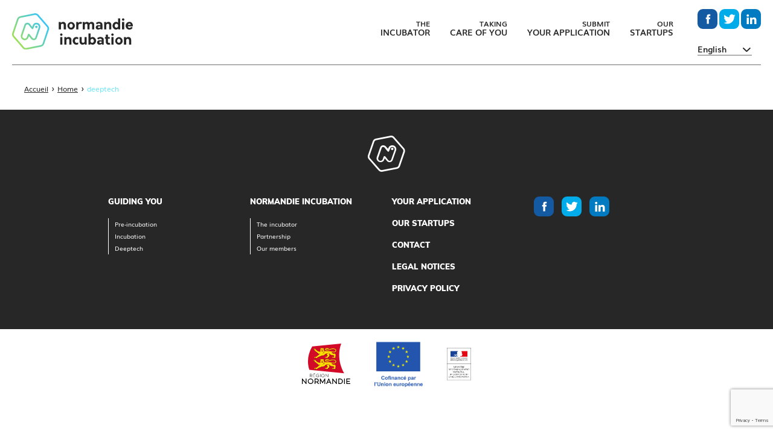

--- FILE ---
content_type: text/html; charset=UTF-8
request_url: https://www.normandie-incubation.com/en/home/deeptech-2/
body_size: 9111
content:
<!doctype html>
<html lang="en-US" class="no-js">

<head>
<!-- Google Tag Manager -->
<script>(function(w,d,s,l,i){w[l]=w[l]||[];w[l].push({'gtm.start':
new Date().getTime(),event:'gtm.js'});var f=d.getElementsByTagName(s)[0],
j=d.createElement(s),dl=l!='dataLayer'?'&l='+l:'';j.async=true;j.src=
'https://www.googletagmanager.com/gtm.js?id='+i+dl;f.parentNode.insertBefore(j,f);
})(window,document,'script','dataLayer','GTM-WT2GSKJP');</script>
<!-- End Google Tag Manager -->
	<meta charset="utf-8">
	<meta http-equiv="X-UA-Compatible" content="IE=edge">
	<title>deeptech - Normandie Incubation</title>
    <meta name="viewport" content="width=device-width, initial-scale=1.0, maximum-scale=1, minimal-ui">
	<link rel="pingback" href="https://www.normandie-incubation.com/xmlrpc.php">

	<link rel="apple-touch-icon" sizes="57x57"
	      href="https://www.normandie-incubation.com/wp-content/themes/normandie-incubation-v2/favicons/apple-icon-57x57.png">

	<link rel="apple-touch-icon" sizes="60x60"
	      href="https://www.normandie-incubation.com/wp-content/themes/normandie-incubation-v2/favicons/apple-icon-60x60.png">
	<link rel="apple-touch-icon" sizes="72x72"
	      href="https://www.normandie-incubation.com/wp-content/themes/normandie-incubation-v2/favicons/apple-icon-72x72.png">
	<link rel="apple-touch-icon" sizes="76x76"
	      href="https://www.normandie-incubation.com/wp-content/themes/normandie-incubation-v2/favicons/apple-icon-76x76.png">
	<link rel="apple-touch-icon" sizes="114x114"
	      href="https://www.normandie-incubation.com/wp-content/themes/normandie-incubation-v2/favicons/apple-icon-114x114.png">
	<link rel="apple-touch-icon" sizes="120x120"
	      href="https://www.normandie-incubation.com/wp-content/themes/normandie-incubation-v2/favicons/apple-icon-120x120.png">
	<link rel="apple-touch-icon" sizes="144x144"
	      href="https://www.normandie-incubation.com/wp-content/themes/normandie-incubation-v2/favicons/apple-icon-144x144.png">
	<link rel="apple-touch-icon" sizes="152x152"
	      href="https://www.normandie-incubation.com/wp-content/themes/normandie-incubation-v2/favicons/apple-icon-152x152.png">
	<link rel="apple-touch-icon" sizes="180x180"
	      href="https://www.normandie-incubation.com/wp-content/themes/normandie-incubation-v2/favicons/apple-icon-180x180.png">
	<link rel="icon" type="image/png" sizes="192x192"
	      href="https://www.normandie-incubation.com/wp-content/themes/normandie-incubation-v2/favicons/android-icon-192x192.png">
	<link rel="icon" type="image/png" sizes="32x32"
	      href="https://www.normandie-incubation.com/wp-content/themes/normandie-incubation-v2/favicons/favicon-32x32.png">
	<link rel="icon" type="image/png" sizes="96x96"
	      href="https://www.normandie-incubation.com/wp-content/themes/normandie-incubation-v2/favicons/favicon-96x96.png">
	<link rel="icon" type="image/png" sizes="16x16"
	      href="https://www.normandie-incubation.com/wp-content/themes/normandie-incubation-v2/favicons/favicon-16x16.png">

    <link rel="shortcut icon" href="/favicon.ico" type="image/x-icon">
    <link rel="icon" href="/favicon.ico" type="image/x-icon">

	<meta name="msapplication-TileColor" content="#ffffff">
	<meta name="msapplication-TileImage" content="/ms-icon-144x144.png">
	<meta name="theme-color" content="#ffffff">

	<meta name='robots' content='index, follow, max-image-preview:large, max-snippet:-1, max-video-preview:-1' />
<link rel="alternate" hreflang="en-us" href="https://www.normandie-incubation.com/en/home/deeptech-2/" />
<link rel="alternate" hreflang="fr-fr" href="https://www.normandie-incubation.com/accueil/deeptech/" />
<link rel="alternate" hreflang="x-default" href="https://www.normandie-incubation.com/accueil/deeptech/" />

	<!-- This site is optimized with the Yoast SEO plugin v20.10 - https://yoast.com/wordpress/plugins/seo/ -->
	<link rel="canonical" href="https://www.normandie-incubation.com/en/home/deeptech-2/" />
	<meta property="og:locale" content="en_US" />
	<meta property="og:type" content="article" />
	<meta property="og:title" content="deeptech - Normandie Incubation" />
	<meta property="og:url" content="https://www.normandie-incubation.com/en/home/deeptech-2/" />
	<meta property="og:site_name" content="Normandie Incubation" />
	<meta property="article:publisher" content="https://www.facebook.com/normandieincub/" />
	<meta name="twitter:card" content="summary_large_image" />
	<meta name="twitter:site" content="@normandieincub" />
	<script type="application/ld+json" class="yoast-schema-graph">{"@context":"https://schema.org","@graph":[{"@type":"WebPage","@id":"https://www.normandie-incubation.com/en/home/deeptech-2/","url":"https://www.normandie-incubation.com/en/home/deeptech-2/","name":"deeptech - Normandie Incubation","isPartOf":{"@id":"https://www.normandie-incubation.com/#website"},"primaryImageOfPage":{"@id":"https://www.normandie-incubation.com/en/home/deeptech-2/#primaryimage"},"image":{"@id":"https://www.normandie-incubation.com/en/home/deeptech-2/#primaryimage"},"thumbnailUrl":"https://www.normandie-incubation.com/wp-content/uploads/2020/07/deeptech-1.svg","datePublished":"2020-07-28T15:48:34+00:00","dateModified":"2020-07-28T15:48:34+00:00","breadcrumb":{"@id":"https://www.normandie-incubation.com/en/home/deeptech-2/#breadcrumb"},"inLanguage":"en-US","potentialAction":[{"@type":"ReadAction","target":["https://www.normandie-incubation.com/en/home/deeptech-2/"]}]},{"@type":"ImageObject","inLanguage":"en-US","@id":"https://www.normandie-incubation.com/en/home/deeptech-2/#primaryimage","url":"https://www.normandie-incubation.com/wp-content/uploads/2020/07/deeptech-1.svg","contentUrl":"https://www.normandie-incubation.com/wp-content/uploads/2020/07/deeptech-1.svg"},{"@type":"BreadcrumbList","@id":"https://www.normandie-incubation.com/en/home/deeptech-2/#breadcrumb","itemListElement":[{"@type":"ListItem","position":1,"name":"Accueil","item":"https://www.normandie-incubation.com/en/"},{"@type":"ListItem","position":2,"name":"Home","item":"https://www.normandie-incubation.com/en/"},{"@type":"ListItem","position":3,"name":"deeptech"}]},{"@type":"WebSite","@id":"https://www.normandie-incubation.com/#website","url":"https://www.normandie-incubation.com/","name":"Normandie Incubation","description":"Incubateur d&#039;entreprises innovantes en Normandie","potentialAction":[{"@type":"SearchAction","target":{"@type":"EntryPoint","urlTemplate":"https://www.normandie-incubation.com/?s={search_term_string}"},"query-input":"required name=search_term_string"}],"inLanguage":"en-US"}]}</script>
	<!-- / Yoast SEO plugin. -->


		<!-- This site uses the Google Analytics by ExactMetrics plugin v7.17 - Using Analytics tracking - https://www.exactmetrics.com/ -->
							<script src="//www.googletagmanager.com/gtag/js?id=G-B8LPR1XEKL"  data-cfasync="false" data-wpfc-render="false" type="text/javascript" async></script>
			<script data-cfasync="false" data-wpfc-render="false" type="text/javascript">
				var em_version = '7.17';
				var em_track_user = true;
				var em_no_track_reason = '';
				
								var disableStrs = [
										'ga-disable-G-B8LPR1XEKL',
									];

				/* Function to detect opted out users */
				function __gtagTrackerIsOptedOut() {
					for (var index = 0; index < disableStrs.length; index++) {
						if (document.cookie.indexOf(disableStrs[index] + '=true') > -1) {
							return true;
						}
					}

					return false;
				}

				/* Disable tracking if the opt-out cookie exists. */
				if (__gtagTrackerIsOptedOut()) {
					for (var index = 0; index < disableStrs.length; index++) {
						window[disableStrs[index]] = true;
					}
				}

				/* Opt-out function */
				function __gtagTrackerOptout() {
					for (var index = 0; index < disableStrs.length; index++) {
						document.cookie = disableStrs[index] + '=true; expires=Thu, 31 Dec 2099 23:59:59 UTC; path=/';
						window[disableStrs[index]] = true;
					}
				}

				if ('undefined' === typeof gaOptout) {
					function gaOptout() {
						__gtagTrackerOptout();
					}
				}
								window.dataLayer = window.dataLayer || [];

				window.ExactMetricsDualTracker = {
					helpers: {},
					trackers: {},
				};
				if (em_track_user) {
					function __gtagDataLayer() {
						dataLayer.push(arguments);
					}

					function __gtagTracker(type, name, parameters) {
						if (!parameters) {
							parameters = {};
						}

						if (parameters.send_to) {
							__gtagDataLayer.apply(null, arguments);
							return;
						}

						if (type === 'event') {
														parameters.send_to = exactmetrics_frontend.v4_id;
							var hookName = name;
							if (typeof parameters['event_category'] !== 'undefined') {
								hookName = parameters['event_category'] + ':' + name;
							}

							if (typeof ExactMetricsDualTracker.trackers[hookName] !== 'undefined') {
								ExactMetricsDualTracker.trackers[hookName](parameters);
							} else {
								__gtagDataLayer('event', name, parameters);
							}
							
						} else {
							__gtagDataLayer.apply(null, arguments);
						}
					}

					__gtagTracker('js', new Date());
					__gtagTracker('set', {
						'developer_id.dNDMyYj': true,
											});
										__gtagTracker('config', 'G-B8LPR1XEKL', {"forceSSL":"true"} );
															window.gtag = __gtagTracker;										(function () {
						/* https://developers.google.com/analytics/devguides/collection/analyticsjs/ */
						/* ga and __gaTracker compatibility shim. */
						var noopfn = function () {
							return null;
						};
						var newtracker = function () {
							return new Tracker();
						};
						var Tracker = function () {
							return null;
						};
						var p = Tracker.prototype;
						p.get = noopfn;
						p.set = noopfn;
						p.send = function () {
							var args = Array.prototype.slice.call(arguments);
							args.unshift('send');
							__gaTracker.apply(null, args);
						};
						var __gaTracker = function () {
							var len = arguments.length;
							if (len === 0) {
								return;
							}
							var f = arguments[len - 1];
							if (typeof f !== 'object' || f === null || typeof f.hitCallback !== 'function') {
								if ('send' === arguments[0]) {
									var hitConverted, hitObject = false, action;
									if ('event' === arguments[1]) {
										if ('undefined' !== typeof arguments[3]) {
											hitObject = {
												'eventAction': arguments[3],
												'eventCategory': arguments[2],
												'eventLabel': arguments[4],
												'value': arguments[5] ? arguments[5] : 1,
											}
										}
									}
									if ('pageview' === arguments[1]) {
										if ('undefined' !== typeof arguments[2]) {
											hitObject = {
												'eventAction': 'page_view',
												'page_path': arguments[2],
											}
										}
									}
									if (typeof arguments[2] === 'object') {
										hitObject = arguments[2];
									}
									if (typeof arguments[5] === 'object') {
										Object.assign(hitObject, arguments[5]);
									}
									if ('undefined' !== typeof arguments[1].hitType) {
										hitObject = arguments[1];
										if ('pageview' === hitObject.hitType) {
											hitObject.eventAction = 'page_view';
										}
									}
									if (hitObject) {
										action = 'timing' === arguments[1].hitType ? 'timing_complete' : hitObject.eventAction;
										hitConverted = mapArgs(hitObject);
										__gtagTracker('event', action, hitConverted);
									}
								}
								return;
							}

							function mapArgs(args) {
								var arg, hit = {};
								var gaMap = {
									'eventCategory': 'event_category',
									'eventAction': 'event_action',
									'eventLabel': 'event_label',
									'eventValue': 'event_value',
									'nonInteraction': 'non_interaction',
									'timingCategory': 'event_category',
									'timingVar': 'name',
									'timingValue': 'value',
									'timingLabel': 'event_label',
									'page': 'page_path',
									'location': 'page_location',
									'title': 'page_title',
								};
								for (arg in args) {
																		if (!(!args.hasOwnProperty(arg) || !gaMap.hasOwnProperty(arg))) {
										hit[gaMap[arg]] = args[arg];
									} else {
										hit[arg] = args[arg];
									}
								}
								return hit;
							}

							try {
								f.hitCallback();
							} catch (ex) {
							}
						};
						__gaTracker.create = newtracker;
						__gaTracker.getByName = newtracker;
						__gaTracker.getAll = function () {
							return [];
						};
						__gaTracker.remove = noopfn;
						__gaTracker.loaded = true;
						window['__gaTracker'] = __gaTracker;
					})();
									} else {
										console.log("");
					(function () {
						function __gtagTracker() {
							return null;
						}

						window['__gtagTracker'] = __gtagTracker;
						window['gtag'] = __gtagTracker;
					})();
									}
			</script>
				<!-- / Google Analytics by ExactMetrics -->
		<script type="text/javascript">
window._wpemojiSettings = {"baseUrl":"https:\/\/s.w.org\/images\/core\/emoji\/14.0.0\/72x72\/","ext":".png","svgUrl":"https:\/\/s.w.org\/images\/core\/emoji\/14.0.0\/svg\/","svgExt":".svg","source":{"concatemoji":"https:\/\/www.normandie-incubation.com\/wp-includes\/js\/wp-emoji-release.min.js?ver=0ea9ed2e9d1deac508f5265ca84007bf"}};
/*! This file is auto-generated */
!function(e,a,t){var n,r,o,i=a.createElement("canvas"),p=i.getContext&&i.getContext("2d");function s(e,t){p.clearRect(0,0,i.width,i.height),p.fillText(e,0,0);e=i.toDataURL();return p.clearRect(0,0,i.width,i.height),p.fillText(t,0,0),e===i.toDataURL()}function c(e){var t=a.createElement("script");t.src=e,t.defer=t.type="text/javascript",a.getElementsByTagName("head")[0].appendChild(t)}for(o=Array("flag","emoji"),t.supports={everything:!0,everythingExceptFlag:!0},r=0;r<o.length;r++)t.supports[o[r]]=function(e){if(p&&p.fillText)switch(p.textBaseline="top",p.font="600 32px Arial",e){case"flag":return s("\ud83c\udff3\ufe0f\u200d\u26a7\ufe0f","\ud83c\udff3\ufe0f\u200b\u26a7\ufe0f")?!1:!s("\ud83c\uddfa\ud83c\uddf3","\ud83c\uddfa\u200b\ud83c\uddf3")&&!s("\ud83c\udff4\udb40\udc67\udb40\udc62\udb40\udc65\udb40\udc6e\udb40\udc67\udb40\udc7f","\ud83c\udff4\u200b\udb40\udc67\u200b\udb40\udc62\u200b\udb40\udc65\u200b\udb40\udc6e\u200b\udb40\udc67\u200b\udb40\udc7f");case"emoji":return!s("\ud83e\udef1\ud83c\udffb\u200d\ud83e\udef2\ud83c\udfff","\ud83e\udef1\ud83c\udffb\u200b\ud83e\udef2\ud83c\udfff")}return!1}(o[r]),t.supports.everything=t.supports.everything&&t.supports[o[r]],"flag"!==o[r]&&(t.supports.everythingExceptFlag=t.supports.everythingExceptFlag&&t.supports[o[r]]);t.supports.everythingExceptFlag=t.supports.everythingExceptFlag&&!t.supports.flag,t.DOMReady=!1,t.readyCallback=function(){t.DOMReady=!0},t.supports.everything||(n=function(){t.readyCallback()},a.addEventListener?(a.addEventListener("DOMContentLoaded",n,!1),e.addEventListener("load",n,!1)):(e.attachEvent("onload",n),a.attachEvent("onreadystatechange",function(){"complete"===a.readyState&&t.readyCallback()})),(e=t.source||{}).concatemoji?c(e.concatemoji):e.wpemoji&&e.twemoji&&(c(e.twemoji),c(e.wpemoji)))}(window,document,window._wpemojiSettings);
</script>
<style type="text/css">
img.wp-smiley,
img.emoji {
	display: inline !important;
	border: none !important;
	box-shadow: none !important;
	height: 1em !important;
	width: 1em !important;
	margin: 0 0.07em !important;
	vertical-align: -0.1em !important;
	background: none !important;
	padding: 0 !important;
}
</style>
	<link rel='stylesheet' id='wp-block-library-css' href='https://www.normandie-incubation.com/wp-includes/css/dist/block-library/style.min.css?ver=0ea9ed2e9d1deac508f5265ca84007bf' type='text/css' media='all' />
<style id='safe-svg-svg-icon-style-inline-css' type='text/css'>
.safe-svg-cover .safe-svg-inside{display:inline-block;max-width:100%}.safe-svg-cover svg{height:100%;max-height:100%;max-width:100%;width:100%}

</style>
<link rel='stylesheet' id='classic-theme-styles-css' href='https://www.normandie-incubation.com/wp-includes/css/classic-themes.min.css?ver=0ea9ed2e9d1deac508f5265ca84007bf' type='text/css' media='all' />
<style id='global-styles-inline-css' type='text/css'>
body{--wp--preset--color--black: #000000;--wp--preset--color--cyan-bluish-gray: #abb8c3;--wp--preset--color--white: #ffffff;--wp--preset--color--pale-pink: #f78da7;--wp--preset--color--vivid-red: #cf2e2e;--wp--preset--color--luminous-vivid-orange: #ff6900;--wp--preset--color--luminous-vivid-amber: #fcb900;--wp--preset--color--light-green-cyan: #7bdcb5;--wp--preset--color--vivid-green-cyan: #00d084;--wp--preset--color--pale-cyan-blue: #8ed1fc;--wp--preset--color--vivid-cyan-blue: #0693e3;--wp--preset--color--vivid-purple: #9b51e0;--wp--preset--gradient--vivid-cyan-blue-to-vivid-purple: linear-gradient(135deg,rgba(6,147,227,1) 0%,rgb(155,81,224) 100%);--wp--preset--gradient--light-green-cyan-to-vivid-green-cyan: linear-gradient(135deg,rgb(122,220,180) 0%,rgb(0,208,130) 100%);--wp--preset--gradient--luminous-vivid-amber-to-luminous-vivid-orange: linear-gradient(135deg,rgba(252,185,0,1) 0%,rgba(255,105,0,1) 100%);--wp--preset--gradient--luminous-vivid-orange-to-vivid-red: linear-gradient(135deg,rgba(255,105,0,1) 0%,rgb(207,46,46) 100%);--wp--preset--gradient--very-light-gray-to-cyan-bluish-gray: linear-gradient(135deg,rgb(238,238,238) 0%,rgb(169,184,195) 100%);--wp--preset--gradient--cool-to-warm-spectrum: linear-gradient(135deg,rgb(74,234,220) 0%,rgb(151,120,209) 20%,rgb(207,42,186) 40%,rgb(238,44,130) 60%,rgb(251,105,98) 80%,rgb(254,248,76) 100%);--wp--preset--gradient--blush-light-purple: linear-gradient(135deg,rgb(255,206,236) 0%,rgb(152,150,240) 100%);--wp--preset--gradient--blush-bordeaux: linear-gradient(135deg,rgb(254,205,165) 0%,rgb(254,45,45) 50%,rgb(107,0,62) 100%);--wp--preset--gradient--luminous-dusk: linear-gradient(135deg,rgb(255,203,112) 0%,rgb(199,81,192) 50%,rgb(65,88,208) 100%);--wp--preset--gradient--pale-ocean: linear-gradient(135deg,rgb(255,245,203) 0%,rgb(182,227,212) 50%,rgb(51,167,181) 100%);--wp--preset--gradient--electric-grass: linear-gradient(135deg,rgb(202,248,128) 0%,rgb(113,206,126) 100%);--wp--preset--gradient--midnight: linear-gradient(135deg,rgb(2,3,129) 0%,rgb(40,116,252) 100%);--wp--preset--duotone--dark-grayscale: url('#wp-duotone-dark-grayscale');--wp--preset--duotone--grayscale: url('#wp-duotone-grayscale');--wp--preset--duotone--purple-yellow: url('#wp-duotone-purple-yellow');--wp--preset--duotone--blue-red: url('#wp-duotone-blue-red');--wp--preset--duotone--midnight: url('#wp-duotone-midnight');--wp--preset--duotone--magenta-yellow: url('#wp-duotone-magenta-yellow');--wp--preset--duotone--purple-green: url('#wp-duotone-purple-green');--wp--preset--duotone--blue-orange: url('#wp-duotone-blue-orange');--wp--preset--font-size--small: 13px;--wp--preset--font-size--medium: 20px;--wp--preset--font-size--large: 36px;--wp--preset--font-size--x-large: 42px;--wp--preset--spacing--20: 0.44rem;--wp--preset--spacing--30: 0.67rem;--wp--preset--spacing--40: 1rem;--wp--preset--spacing--50: 1.5rem;--wp--preset--spacing--60: 2.25rem;--wp--preset--spacing--70: 3.38rem;--wp--preset--spacing--80: 5.06rem;--wp--preset--shadow--natural: 6px 6px 9px rgba(0, 0, 0, 0.2);--wp--preset--shadow--deep: 12px 12px 50px rgba(0, 0, 0, 0.4);--wp--preset--shadow--sharp: 6px 6px 0px rgba(0, 0, 0, 0.2);--wp--preset--shadow--outlined: 6px 6px 0px -3px rgba(255, 255, 255, 1), 6px 6px rgba(0, 0, 0, 1);--wp--preset--shadow--crisp: 6px 6px 0px rgba(0, 0, 0, 1);}:where(.is-layout-flex){gap: 0.5em;}body .is-layout-flow > .alignleft{float: left;margin-inline-start: 0;margin-inline-end: 2em;}body .is-layout-flow > .alignright{float: right;margin-inline-start: 2em;margin-inline-end: 0;}body .is-layout-flow > .aligncenter{margin-left: auto !important;margin-right: auto !important;}body .is-layout-constrained > .alignleft{float: left;margin-inline-start: 0;margin-inline-end: 2em;}body .is-layout-constrained > .alignright{float: right;margin-inline-start: 2em;margin-inline-end: 0;}body .is-layout-constrained > .aligncenter{margin-left: auto !important;margin-right: auto !important;}body .is-layout-constrained > :where(:not(.alignleft):not(.alignright):not(.alignfull)){max-width: var(--wp--style--global--content-size);margin-left: auto !important;margin-right: auto !important;}body .is-layout-constrained > .alignwide{max-width: var(--wp--style--global--wide-size);}body .is-layout-flex{display: flex;}body .is-layout-flex{flex-wrap: wrap;align-items: center;}body .is-layout-flex > *{margin: 0;}:where(.wp-block-columns.is-layout-flex){gap: 2em;}.has-black-color{color: var(--wp--preset--color--black) !important;}.has-cyan-bluish-gray-color{color: var(--wp--preset--color--cyan-bluish-gray) !important;}.has-white-color{color: var(--wp--preset--color--white) !important;}.has-pale-pink-color{color: var(--wp--preset--color--pale-pink) !important;}.has-vivid-red-color{color: var(--wp--preset--color--vivid-red) !important;}.has-luminous-vivid-orange-color{color: var(--wp--preset--color--luminous-vivid-orange) !important;}.has-luminous-vivid-amber-color{color: var(--wp--preset--color--luminous-vivid-amber) !important;}.has-light-green-cyan-color{color: var(--wp--preset--color--light-green-cyan) !important;}.has-vivid-green-cyan-color{color: var(--wp--preset--color--vivid-green-cyan) !important;}.has-pale-cyan-blue-color{color: var(--wp--preset--color--pale-cyan-blue) !important;}.has-vivid-cyan-blue-color{color: var(--wp--preset--color--vivid-cyan-blue) !important;}.has-vivid-purple-color{color: var(--wp--preset--color--vivid-purple) !important;}.has-black-background-color{background-color: var(--wp--preset--color--black) !important;}.has-cyan-bluish-gray-background-color{background-color: var(--wp--preset--color--cyan-bluish-gray) !important;}.has-white-background-color{background-color: var(--wp--preset--color--white) !important;}.has-pale-pink-background-color{background-color: var(--wp--preset--color--pale-pink) !important;}.has-vivid-red-background-color{background-color: var(--wp--preset--color--vivid-red) !important;}.has-luminous-vivid-orange-background-color{background-color: var(--wp--preset--color--luminous-vivid-orange) !important;}.has-luminous-vivid-amber-background-color{background-color: var(--wp--preset--color--luminous-vivid-amber) !important;}.has-light-green-cyan-background-color{background-color: var(--wp--preset--color--light-green-cyan) !important;}.has-vivid-green-cyan-background-color{background-color: var(--wp--preset--color--vivid-green-cyan) !important;}.has-pale-cyan-blue-background-color{background-color: var(--wp--preset--color--pale-cyan-blue) !important;}.has-vivid-cyan-blue-background-color{background-color: var(--wp--preset--color--vivid-cyan-blue) !important;}.has-vivid-purple-background-color{background-color: var(--wp--preset--color--vivid-purple) !important;}.has-black-border-color{border-color: var(--wp--preset--color--black) !important;}.has-cyan-bluish-gray-border-color{border-color: var(--wp--preset--color--cyan-bluish-gray) !important;}.has-white-border-color{border-color: var(--wp--preset--color--white) !important;}.has-pale-pink-border-color{border-color: var(--wp--preset--color--pale-pink) !important;}.has-vivid-red-border-color{border-color: var(--wp--preset--color--vivid-red) !important;}.has-luminous-vivid-orange-border-color{border-color: var(--wp--preset--color--luminous-vivid-orange) !important;}.has-luminous-vivid-amber-border-color{border-color: var(--wp--preset--color--luminous-vivid-amber) !important;}.has-light-green-cyan-border-color{border-color: var(--wp--preset--color--light-green-cyan) !important;}.has-vivid-green-cyan-border-color{border-color: var(--wp--preset--color--vivid-green-cyan) !important;}.has-pale-cyan-blue-border-color{border-color: var(--wp--preset--color--pale-cyan-blue) !important;}.has-vivid-cyan-blue-border-color{border-color: var(--wp--preset--color--vivid-cyan-blue) !important;}.has-vivid-purple-border-color{border-color: var(--wp--preset--color--vivid-purple) !important;}.has-vivid-cyan-blue-to-vivid-purple-gradient-background{background: var(--wp--preset--gradient--vivid-cyan-blue-to-vivid-purple) !important;}.has-light-green-cyan-to-vivid-green-cyan-gradient-background{background: var(--wp--preset--gradient--light-green-cyan-to-vivid-green-cyan) !important;}.has-luminous-vivid-amber-to-luminous-vivid-orange-gradient-background{background: var(--wp--preset--gradient--luminous-vivid-amber-to-luminous-vivid-orange) !important;}.has-luminous-vivid-orange-to-vivid-red-gradient-background{background: var(--wp--preset--gradient--luminous-vivid-orange-to-vivid-red) !important;}.has-very-light-gray-to-cyan-bluish-gray-gradient-background{background: var(--wp--preset--gradient--very-light-gray-to-cyan-bluish-gray) !important;}.has-cool-to-warm-spectrum-gradient-background{background: var(--wp--preset--gradient--cool-to-warm-spectrum) !important;}.has-blush-light-purple-gradient-background{background: var(--wp--preset--gradient--blush-light-purple) !important;}.has-blush-bordeaux-gradient-background{background: var(--wp--preset--gradient--blush-bordeaux) !important;}.has-luminous-dusk-gradient-background{background: var(--wp--preset--gradient--luminous-dusk) !important;}.has-pale-ocean-gradient-background{background: var(--wp--preset--gradient--pale-ocean) !important;}.has-electric-grass-gradient-background{background: var(--wp--preset--gradient--electric-grass) !important;}.has-midnight-gradient-background{background: var(--wp--preset--gradient--midnight) !important;}.has-small-font-size{font-size: var(--wp--preset--font-size--small) !important;}.has-medium-font-size{font-size: var(--wp--preset--font-size--medium) !important;}.has-large-font-size{font-size: var(--wp--preset--font-size--large) !important;}.has-x-large-font-size{font-size: var(--wp--preset--font-size--x-large) !important;}
.wp-block-navigation a:where(:not(.wp-element-button)){color: inherit;}
:where(.wp-block-columns.is-layout-flex){gap: 2em;}
.wp-block-pullquote{font-size: 1.5em;line-height: 1.6;}
</style>
<link rel='stylesheet' id='wpml-blocks-css' href='https://www.normandie-incubation.com/wp-content/plugins/sitepress-multilingual-cms/dist/css/blocks/styles.css?ver=4.6.4' type='text/css' media='all' />
<link rel='stylesheet' id='contact-form-7-css' href='https://www.normandie-incubation.com/wp-content/plugins/contact-form-7/includes/css/styles.css?ver=5.7.7' type='text/css' media='all' />
<link rel='stylesheet' id='cf7msm_styles-css' href='https://www.normandie-incubation.com/wp-content/plugins/contact-form-7-multi-step-module/resources/cf7msm.css?ver=4.3' type='text/css' media='all' />
<link rel='stylesheet' id='wp-pagenavi-css' href='https://www.normandie-incubation.com/wp-content/plugins/wp-pagenavi/pagenavi-css.css?ver=2.70' type='text/css' media='all' />
<link rel='stylesheet' id='theme_css-css' href='https://www.normandie-incubation.com/wp-content/themes/normandie-incubation-v2/assets/css/main.css?ver=2.0.1' type='text/css' media='all' />
<link rel='stylesheet' id='cf7cf-style-css' href='https://www.normandie-incubation.com/wp-content/plugins/cf7-conditional-fields/style.css?ver=2.3.9' type='text/css' media='all' />
<script type='text/javascript' src='https://www.normandie-incubation.com/wp-includes/js/jquery/jquery.min.js?ver=3.6.4' id='jquery-core-js'></script>
<script type='text/javascript' src='https://www.normandie-incubation.com/wp-includes/js/jquery/jquery-migrate.min.js?ver=3.4.0' id='jquery-migrate-js'></script>
<script type='text/javascript' id='wpml-cookie-js-extra'>
/* <![CDATA[ */
var wpml_cookies = {"wp-wpml_current_language":{"value":"en","expires":1,"path":"\/"}};
var wpml_cookies = {"wp-wpml_current_language":{"value":"en","expires":1,"path":"\/"}};
/* ]]> */
</script>
<script type='text/javascript' src='https://www.normandie-incubation.com/wp-content/plugins/sitepress-multilingual-cms/res/js/cookies/language-cookie.js?ver=4.6.4' id='wpml-cookie-js'></script>
<script type='text/javascript' src='https://www.normandie-incubation.com/wp-content/plugins/svg-support/vendor/DOMPurify/DOMPurify.min.js?ver=1.0.1' id='bodhi-dompurify-library-js'></script>
<script type='text/javascript' src='https://www.normandie-incubation.com/wp-content/plugins/google-analytics-dashboard-for-wp/assets/js/frontend-gtag.min.js?ver=7.17' id='exactmetrics-frontend-script-js'></script>
<script data-cfasync="false" data-wpfc-render="false" type="text/javascript" id='exactmetrics-frontend-script-js-extra'>/* <![CDATA[ */
var exactmetrics_frontend = {"js_events_tracking":"true","download_extensions":"zip,mp3,mpeg,pdf,docx,pptx,xlsx,rar","inbound_paths":"[{\"path\":\"\\\/go\\\/\",\"label\":\"affiliate\"},{\"path\":\"\\\/recommend\\\/\",\"label\":\"affiliate\"}]","home_url":"https:\/\/www.normandie-incubation.com\/en\/","hash_tracking":"false","v4_id":"G-B8LPR1XEKL"};/* ]]> */
</script>
<script type='text/javascript' src='https://www.normandie-incubation.com/wp-content/plugins/svg-support/js/min/svgs-inline-min.js?ver=1.0.1' id='bodhi_svg_inline-js'></script>
<script type='text/javascript' id='bodhi_svg_inline-js-after'>
cssTarget="img.style-svg";ForceInlineSVGActive="false";frontSanitizationEnabled="on";
</script>
<script type='text/javascript' src='https://www.normandie-incubation.com/wp-content/themes/normandie-incubation-v2/assets/js/app.js' id='theme_js-js'></script>
<link rel="https://api.w.org/" href="https://www.normandie-incubation.com/en/wp-json/" /><link rel="alternate" type="application/json" href="https://www.normandie-incubation.com/en/wp-json/wp/v2/media/7034" /><link rel='shortlink' href='https://www.normandie-incubation.com/en/?p=7034' />
<link rel="alternate" type="application/json+oembed" href="https://www.normandie-incubation.com/en/wp-json/oembed/1.0/embed?url=https%3A%2F%2Fwww.normandie-incubation.com%2Fen%2Fhome%2Fdeeptech-2%2F" />
<link rel="alternate" type="text/xml+oembed" href="https://www.normandie-incubation.com/en/wp-json/oembed/1.0/embed?url=https%3A%2F%2Fwww.normandie-incubation.com%2Fen%2Fhome%2Fdeeptech-2%2F&#038;format=xml" />
<meta name="generator" content="WPML ver:4.6.4 stt:1,4;" />
<link rel="icon" href="https://www.normandie-incubation.com/wp-content/uploads/2020/11/cropped-Gimmick_NormandieIncubation2020-32x32.png" sizes="32x32" />
<link rel="icon" href="https://www.normandie-incubation.com/wp-content/uploads/2020/11/cropped-Gimmick_NormandieIncubation2020-192x192.png" sizes="192x192" />
<link rel="apple-touch-icon" href="https://www.normandie-incubation.com/wp-content/uploads/2020/11/cropped-Gimmick_NormandieIncubation2020-180x180.png" />
<meta name="msapplication-TileImage" content="https://www.normandie-incubation.com/wp-content/uploads/2020/11/cropped-Gimmick_NormandieIncubation2020-270x270.png" />
</head>

<body class="attachment attachment-template-default attachmentid-7034 attachment-svg+xml">
	<!-- Google Tag Manager (noscript) -->
<noscript><iframe src="https://www.googletagmanager.com/ns.html?id=GTM-WT2GSKJP"
height="0" width="0" style="display:none;visibility:hidden"></iframe></noscript>
<!-- End Google Tag Manager (noscript) -->

<header class="header-block ">

	<div class="inner">
		<a class="logo" title="Incubateur d&#039;entreprises innovantes en Normandie" href="https://www.normandie-incubation.com/en/">
			<img src="https://www.normandie-incubation.com/wp-content/themes/normandie-incubation-v2/assets/images/logo-normandie-incubation.svg" alt="Normandie Incubation"/>
		</a>
		<a class="logo-small" title="Incubateur d&#039;entreprises innovantes en Normandie" href="https://www.normandie-incubation.com/en/">
			<img src="https://www.normandie-incubation.com/wp-content/themes/normandie-incubation-v2/assets/images/logo-normandie-incubation-small.svg" alt="Normandie Incubation"/>
		</a>

		<div class="menus">
			<nav class="header-menu">
				<ul id="menu-menu-principal-anglais" class="nav navbar-nav"><li id="menu-item-2050" class="hidden-md hidden-lg menu-item menu-item-type-post_type menu-item-object-page"><a href="https://www.normandie-incubation.com/en/the-incubator/"><span class='small'>The</span><span class='big'>incubator</span></a></li>
<li id="menu-item-7988" class="menu-item menu-item-type-post_type menu-item-object-offre"><a href="https://www.normandie-incubation.com/en/offre/incubation-en/"><span class='small'>Taking</span><span class='big'>care of you</span></a></li>
<li id="menu-item-7295" class="menu-item menu-item-type-post_type menu-item-object-page"><a href="https://www.normandie-incubation.com/en/your-application/"><span class='small'>Submit</span><span class='big'>your application</span></a></li>
<li id="menu-item-2056" class="menu-item menu-item-type-post_type menu-item-object-page"><a href="https://www.normandie-incubation.com/en/our-startups/"><span class='small'>Our</span><span class='big'>startups</span></a></li>
</ul>			</nav>
			<div class="header-right-side">
				<div class="header-rs">
					<a href="https://www.facebook.com/normandieincub/" target="_blank" class="link">
						<img src="https://www.normandie-incubation.com/wp-content/themes/normandie-incubation-v2/assets/images/logo-facebook.svg" alt="Facebook"/>
					</a>
					<a href="https://twitter.com/ndie_incubation" target="_blank" class="link">
						<img src="https://www.normandie-incubation.com/wp-content/themes/normandie-incubation-v2/assets/images/logo-twitter.svg" alt="Twitter"/>
					</a>
					<a href="https://fr.linkedin.com/company/normandieincub" target="_blank" class="link">
						<img src="https://www.normandie-incubation.com/wp-content/themes/normandie-incubation-v2/assets/images/logo-linkedin.svg" alt="Twitter"/>
					</a>
				</div>
									<div class="header-lang">
						<div class="current"><span class="lang -current">English</span><span class="icon icon-arrow-bottom"></span></div><ul class="dropdown"><li><a href="https://www.normandie-incubation.com/accueil/deeptech/"><span class="lang">Français</span></a></li></ul>					</div>
                    			</div>
		</div>


		<button type="button" class="header-burger icon-burger" data-toggle="collapse" data-target=".navbar-responsive-collapse"></button>
	</div>
</header>

<main>
	<p class="breadcrumbs-block"><span><span><a href="https://www.normandie-incubation.com/en/">Accueil</a></span> › <span><a href="https://www.normandie-incubation.com/en/">Home</a></span> › <span class="breadcrumb_last" aria-current="page">deeptech</span></span></p>


</main>

<footer class="footer-block">

	<div class="logo icon-logo-small"></div>

	<div class="footer-content">
		<div class="col">
			<h2 class="title">Guiding you</h2>
			<div class="menu-vous-accompagner-anglais-container"><ul id="menu-vous-accompagner-anglais" class="footer-menu-small"><li id="menu-item-7351" class="menu-item menu-item-type-post_type menu-item-object-offre menu-item-7351"><a href="https://www.normandie-incubation.com/en/offre/pre-incubation-en/">Pre-incubation</a></li>
<li id="menu-item-7352" class="menu-item menu-item-type-post_type menu-item-object-offre menu-item-7352"><a href="https://www.normandie-incubation.com/en/offre/incubation-en/">Incubation</a></li>
<li id="menu-item-7354" class="menu-item menu-item-type-post_type menu-item-object-offre menu-item-7354"><a href="https://www.normandie-incubation.com/en/offre/deeptech-en/">Deeptech</a></li>
</ul></div>		</div>
		<div class="col">
			<h2 class="title">Normandie incubation</h2>
			<div class="menu-menu-normandie-incubation-anglais-container"><ul id="menu-menu-normandie-incubation-anglais" class="footer-menu-small"><li id="menu-item-7346" class="menu-item menu-item-type-post_type menu-item-object-page menu-item-7346"><a href="https://www.normandie-incubation.com/en/the-incubator/">The incubator</a></li>
<li id="menu-item-7344" class="menu-item menu-item-type-post_type menu-item-object-page menu-item-7344"><a href="https://www.normandie-incubation.com/en/nos-partenaires-en/">Partnership</a></li>
<li id="menu-item-7345" class="menu-item menu-item-type-post_type menu-item-object-page menu-item-7345"><a href="https://www.normandie-incubation.com/en/our-members/">Our members</a></li>
</ul></div>		</div>
		<div class="col">
			<div class="menu-footer-anglais-container"><ul id="menu-footer-anglais" class="footer-menu-big"><li id="menu-item-7334" class="menu-item menu-item-type-post_type menu-item-object-page menu-item-7334"><a href="https://www.normandie-incubation.com/en/your-application/">Your application</a></li>
<li id="menu-item-7337" class="menu-item menu-item-type-post_type menu-item-object-page menu-item-7337"><a href="https://www.normandie-incubation.com/en/our-startups/">Our startups</a></li>
<li id="menu-item-7336" class="menu-item menu-item-type-post_type menu-item-object-page menu-item-7336"><a href="https://www.normandie-incubation.com/en/contact/">Contact</a></li>
<li id="menu-item-7335" class="menu-item menu-item-type-post_type menu-item-object-page menu-item-7335"><a href="https://www.normandie-incubation.com/en/legal-notices/">Legal Notices</a></li>
<li id="menu-item-7333" class="menu-item menu-item-type-post_type menu-item-object-page menu-item-7333"><a href="https://www.normandie-incubation.com/en/politique-de-confidentialite-en/">Privacy policy</a></li>
</ul></div>		</div>
		<div class="col">
			<div class="rs">
				<a href="https://www.facebook.com/normandieincub/" target="_blank" class="link">
					<img src="https://www.normandie-incubation.com/wp-content/themes/normandie-incubation-v2/assets/images/logo-facebook.svg" alt="Facebook"/>
				</a>
				<a href="https://twitter.com/ndie_incubation" target="_blank" class="link">
					<img src="https://www.normandie-incubation.com/wp-content/themes/normandie-incubation-v2/assets/images/logo-twitter.svg" alt="Twitter"/>
				</a>
				<a href="https://fr.linkedin.com/company/normandieincub" target="_blank" class="link">
					<img src="https://www.normandie-incubation.com/wp-content/themes/normandie-incubation-v2/assets/images/logo-linkedin.svg" alt="Twitter"/>
				</a>
			</div>

		</div>
	</div>
</footer>



<div class="footer-partenaires">
    <div class="logos-wrapper">
        <a href="https://www.normandie.fr/" title="Région Normandie" class="link" target="_blank" >
            <img src="https://www.normandie-incubation.com/wp-content/themes/normandie-incubation-v2/assets/images/logo-region-normandie.svg" class="image -normandie" alt="Logo Région Normandie" />
        </a>
        <a href="https://www.europe-en-normandie.eu" title="Union européenne" class="link" target="_blank" >
            <img src="https://www.normandie-incubation.com/wp-content/themes/normandie-incubation-v2/assets/images/logo-union-europeenne.png" class="image -europe" alt="Logo Union européenne" />
        </a>
        <a href="https://www.enseignementsup-recherche.gouv.fr/" title="Ministère de la recherche, de l’enseignement supérieur et de l’innovation" class="link" target="_blank" >
            <img src="https://www.normandie-incubation.com/wp-content/themes/normandie-incubation-v2/assets/images/logo-ministere-enseignement-superieur.svg" class="image -ministere" alt="Logo Ministère de la recherche, de l’enseignement supérieur et de l’innovation" />
        </a>
    </div>
</div>

<script type='text/javascript' src='https://www.normandie-incubation.com/wp-content/plugins/contact-form-7/includes/swv/js/index.js?ver=5.7.7' id='swv-js'></script>
<script type='text/javascript' id='contact-form-7-js-extra'>
/* <![CDATA[ */
var wpcf7 = {"api":{"root":"https:\/\/www.normandie-incubation.com\/en\/wp-json\/","namespace":"contact-form-7\/v1"}};
/* ]]> */
</script>
<script type='text/javascript' src='https://www.normandie-incubation.com/wp-content/plugins/contact-form-7/includes/js/index.js?ver=5.7.7' id='contact-form-7-js'></script>
<script type='text/javascript' id='cf7msm-js-extra'>
/* <![CDATA[ */
var cf7msm_posted_data = {"_wpcf7cf_hidden_group_fields":"[]","_wpcf7cf_hidden_groups":"[]","_wpcf7cf_visible_groups":"[]"};
/* ]]> */
</script>
<script type='text/javascript' src='https://www.normandie-incubation.com/wp-content/plugins/contact-form-7-multi-step-module/resources/cf7msm.min.js?ver=4.3' id='cf7msm-js'></script>
<script type='text/javascript' id='la_sentinelle_frontend_js-js-extra'>
/* <![CDATA[ */
var la_sentinelle_frontend_script = {"honeypot":"la_sentinelle_090ee502321ac103c812a34b04b59298","honeypot2":"la_sentinelle_e2a83fa0d09893baa61f7668405163ac","timeout":"la_sentinelle_325ef1147b7575e5e5d418fd21a42c94","timeout2":"la_sentinelle_938406314b94a39f8e41207473ab27b9"};
/* ]]> */
</script>
<script type='text/javascript' src='https://www.normandie-incubation.com/wp-content/plugins/la-sentinelle-antispam/spamfilters/js/la-sentinelle-frontend.js?ver=2.4.7' id='la_sentinelle_frontend_js-js'></script>
<script type='text/javascript' id='wpcf7cf-scripts-js-extra'>
/* <![CDATA[ */
var wpcf7cf_global_settings = {"ajaxurl":"https:\/\/www.normandie-incubation.com\/wp-admin\/admin-ajax.php"};
/* ]]> */
</script>
<script type='text/javascript' src='https://www.normandie-incubation.com/wp-content/plugins/cf7-conditional-fields/js/scripts.js?ver=2.3.9' id='wpcf7cf-scripts-js'></script>
<script type='text/javascript' src='https://www.google.com/recaptcha/api.js?render=6LfvBLEUAAAAAFMv_oBbFsSl60rAFXOLrcPRioi2&#038;ver=3.0' id='google-recaptcha-js'></script>
<script type='text/javascript' src='https://www.normandie-incubation.com/wp-includes/js/dist/vendor/wp-polyfill-inert.min.js?ver=3.1.2' id='wp-polyfill-inert-js'></script>
<script type='text/javascript' src='https://www.normandie-incubation.com/wp-includes/js/dist/vendor/regenerator-runtime.min.js?ver=0.13.11' id='regenerator-runtime-js'></script>
<script type='text/javascript' src='https://www.normandie-incubation.com/wp-includes/js/dist/vendor/wp-polyfill.min.js?ver=3.15.0' id='wp-polyfill-js'></script>
<script type='text/javascript' id='wpcf7-recaptcha-js-extra'>
/* <![CDATA[ */
var wpcf7_recaptcha = {"sitekey":"6LfvBLEUAAAAAFMv_oBbFsSl60rAFXOLrcPRioi2","actions":{"homepage":"homepage","contactform":"contactform"}};
/* ]]> */
</script>
<script type='text/javascript' src='https://www.normandie-incubation.com/wp-content/plugins/contact-form-7/modules/recaptcha/index.js?ver=5.7.7' id='wpcf7-recaptcha-js'></script>

</body>

</html>


--- FILE ---
content_type: text/html; charset=utf-8
request_url: https://www.google.com/recaptcha/api2/anchor?ar=1&k=6LfvBLEUAAAAAFMv_oBbFsSl60rAFXOLrcPRioi2&co=aHR0cHM6Ly93d3cubm9ybWFuZGllLWluY3ViYXRpb24uY29tOjQ0Mw..&hl=en&v=PoyoqOPhxBO7pBk68S4YbpHZ&size=invisible&anchor-ms=20000&execute-ms=30000&cb=cqumkr4nh6ai
body_size: 48621
content:
<!DOCTYPE HTML><html dir="ltr" lang="en"><head><meta http-equiv="Content-Type" content="text/html; charset=UTF-8">
<meta http-equiv="X-UA-Compatible" content="IE=edge">
<title>reCAPTCHA</title>
<style type="text/css">
/* cyrillic-ext */
@font-face {
  font-family: 'Roboto';
  font-style: normal;
  font-weight: 400;
  font-stretch: 100%;
  src: url(//fonts.gstatic.com/s/roboto/v48/KFO7CnqEu92Fr1ME7kSn66aGLdTylUAMa3GUBHMdazTgWw.woff2) format('woff2');
  unicode-range: U+0460-052F, U+1C80-1C8A, U+20B4, U+2DE0-2DFF, U+A640-A69F, U+FE2E-FE2F;
}
/* cyrillic */
@font-face {
  font-family: 'Roboto';
  font-style: normal;
  font-weight: 400;
  font-stretch: 100%;
  src: url(//fonts.gstatic.com/s/roboto/v48/KFO7CnqEu92Fr1ME7kSn66aGLdTylUAMa3iUBHMdazTgWw.woff2) format('woff2');
  unicode-range: U+0301, U+0400-045F, U+0490-0491, U+04B0-04B1, U+2116;
}
/* greek-ext */
@font-face {
  font-family: 'Roboto';
  font-style: normal;
  font-weight: 400;
  font-stretch: 100%;
  src: url(//fonts.gstatic.com/s/roboto/v48/KFO7CnqEu92Fr1ME7kSn66aGLdTylUAMa3CUBHMdazTgWw.woff2) format('woff2');
  unicode-range: U+1F00-1FFF;
}
/* greek */
@font-face {
  font-family: 'Roboto';
  font-style: normal;
  font-weight: 400;
  font-stretch: 100%;
  src: url(//fonts.gstatic.com/s/roboto/v48/KFO7CnqEu92Fr1ME7kSn66aGLdTylUAMa3-UBHMdazTgWw.woff2) format('woff2');
  unicode-range: U+0370-0377, U+037A-037F, U+0384-038A, U+038C, U+038E-03A1, U+03A3-03FF;
}
/* math */
@font-face {
  font-family: 'Roboto';
  font-style: normal;
  font-weight: 400;
  font-stretch: 100%;
  src: url(//fonts.gstatic.com/s/roboto/v48/KFO7CnqEu92Fr1ME7kSn66aGLdTylUAMawCUBHMdazTgWw.woff2) format('woff2');
  unicode-range: U+0302-0303, U+0305, U+0307-0308, U+0310, U+0312, U+0315, U+031A, U+0326-0327, U+032C, U+032F-0330, U+0332-0333, U+0338, U+033A, U+0346, U+034D, U+0391-03A1, U+03A3-03A9, U+03B1-03C9, U+03D1, U+03D5-03D6, U+03F0-03F1, U+03F4-03F5, U+2016-2017, U+2034-2038, U+203C, U+2040, U+2043, U+2047, U+2050, U+2057, U+205F, U+2070-2071, U+2074-208E, U+2090-209C, U+20D0-20DC, U+20E1, U+20E5-20EF, U+2100-2112, U+2114-2115, U+2117-2121, U+2123-214F, U+2190, U+2192, U+2194-21AE, U+21B0-21E5, U+21F1-21F2, U+21F4-2211, U+2213-2214, U+2216-22FF, U+2308-230B, U+2310, U+2319, U+231C-2321, U+2336-237A, U+237C, U+2395, U+239B-23B7, U+23D0, U+23DC-23E1, U+2474-2475, U+25AF, U+25B3, U+25B7, U+25BD, U+25C1, U+25CA, U+25CC, U+25FB, U+266D-266F, U+27C0-27FF, U+2900-2AFF, U+2B0E-2B11, U+2B30-2B4C, U+2BFE, U+3030, U+FF5B, U+FF5D, U+1D400-1D7FF, U+1EE00-1EEFF;
}
/* symbols */
@font-face {
  font-family: 'Roboto';
  font-style: normal;
  font-weight: 400;
  font-stretch: 100%;
  src: url(//fonts.gstatic.com/s/roboto/v48/KFO7CnqEu92Fr1ME7kSn66aGLdTylUAMaxKUBHMdazTgWw.woff2) format('woff2');
  unicode-range: U+0001-000C, U+000E-001F, U+007F-009F, U+20DD-20E0, U+20E2-20E4, U+2150-218F, U+2190, U+2192, U+2194-2199, U+21AF, U+21E6-21F0, U+21F3, U+2218-2219, U+2299, U+22C4-22C6, U+2300-243F, U+2440-244A, U+2460-24FF, U+25A0-27BF, U+2800-28FF, U+2921-2922, U+2981, U+29BF, U+29EB, U+2B00-2BFF, U+4DC0-4DFF, U+FFF9-FFFB, U+10140-1018E, U+10190-1019C, U+101A0, U+101D0-101FD, U+102E0-102FB, U+10E60-10E7E, U+1D2C0-1D2D3, U+1D2E0-1D37F, U+1F000-1F0FF, U+1F100-1F1AD, U+1F1E6-1F1FF, U+1F30D-1F30F, U+1F315, U+1F31C, U+1F31E, U+1F320-1F32C, U+1F336, U+1F378, U+1F37D, U+1F382, U+1F393-1F39F, U+1F3A7-1F3A8, U+1F3AC-1F3AF, U+1F3C2, U+1F3C4-1F3C6, U+1F3CA-1F3CE, U+1F3D4-1F3E0, U+1F3ED, U+1F3F1-1F3F3, U+1F3F5-1F3F7, U+1F408, U+1F415, U+1F41F, U+1F426, U+1F43F, U+1F441-1F442, U+1F444, U+1F446-1F449, U+1F44C-1F44E, U+1F453, U+1F46A, U+1F47D, U+1F4A3, U+1F4B0, U+1F4B3, U+1F4B9, U+1F4BB, U+1F4BF, U+1F4C8-1F4CB, U+1F4D6, U+1F4DA, U+1F4DF, U+1F4E3-1F4E6, U+1F4EA-1F4ED, U+1F4F7, U+1F4F9-1F4FB, U+1F4FD-1F4FE, U+1F503, U+1F507-1F50B, U+1F50D, U+1F512-1F513, U+1F53E-1F54A, U+1F54F-1F5FA, U+1F610, U+1F650-1F67F, U+1F687, U+1F68D, U+1F691, U+1F694, U+1F698, U+1F6AD, U+1F6B2, U+1F6B9-1F6BA, U+1F6BC, U+1F6C6-1F6CF, U+1F6D3-1F6D7, U+1F6E0-1F6EA, U+1F6F0-1F6F3, U+1F6F7-1F6FC, U+1F700-1F7FF, U+1F800-1F80B, U+1F810-1F847, U+1F850-1F859, U+1F860-1F887, U+1F890-1F8AD, U+1F8B0-1F8BB, U+1F8C0-1F8C1, U+1F900-1F90B, U+1F93B, U+1F946, U+1F984, U+1F996, U+1F9E9, U+1FA00-1FA6F, U+1FA70-1FA7C, U+1FA80-1FA89, U+1FA8F-1FAC6, U+1FACE-1FADC, U+1FADF-1FAE9, U+1FAF0-1FAF8, U+1FB00-1FBFF;
}
/* vietnamese */
@font-face {
  font-family: 'Roboto';
  font-style: normal;
  font-weight: 400;
  font-stretch: 100%;
  src: url(//fonts.gstatic.com/s/roboto/v48/KFO7CnqEu92Fr1ME7kSn66aGLdTylUAMa3OUBHMdazTgWw.woff2) format('woff2');
  unicode-range: U+0102-0103, U+0110-0111, U+0128-0129, U+0168-0169, U+01A0-01A1, U+01AF-01B0, U+0300-0301, U+0303-0304, U+0308-0309, U+0323, U+0329, U+1EA0-1EF9, U+20AB;
}
/* latin-ext */
@font-face {
  font-family: 'Roboto';
  font-style: normal;
  font-weight: 400;
  font-stretch: 100%;
  src: url(//fonts.gstatic.com/s/roboto/v48/KFO7CnqEu92Fr1ME7kSn66aGLdTylUAMa3KUBHMdazTgWw.woff2) format('woff2');
  unicode-range: U+0100-02BA, U+02BD-02C5, U+02C7-02CC, U+02CE-02D7, U+02DD-02FF, U+0304, U+0308, U+0329, U+1D00-1DBF, U+1E00-1E9F, U+1EF2-1EFF, U+2020, U+20A0-20AB, U+20AD-20C0, U+2113, U+2C60-2C7F, U+A720-A7FF;
}
/* latin */
@font-face {
  font-family: 'Roboto';
  font-style: normal;
  font-weight: 400;
  font-stretch: 100%;
  src: url(//fonts.gstatic.com/s/roboto/v48/KFO7CnqEu92Fr1ME7kSn66aGLdTylUAMa3yUBHMdazQ.woff2) format('woff2');
  unicode-range: U+0000-00FF, U+0131, U+0152-0153, U+02BB-02BC, U+02C6, U+02DA, U+02DC, U+0304, U+0308, U+0329, U+2000-206F, U+20AC, U+2122, U+2191, U+2193, U+2212, U+2215, U+FEFF, U+FFFD;
}
/* cyrillic-ext */
@font-face {
  font-family: 'Roboto';
  font-style: normal;
  font-weight: 500;
  font-stretch: 100%;
  src: url(//fonts.gstatic.com/s/roboto/v48/KFO7CnqEu92Fr1ME7kSn66aGLdTylUAMa3GUBHMdazTgWw.woff2) format('woff2');
  unicode-range: U+0460-052F, U+1C80-1C8A, U+20B4, U+2DE0-2DFF, U+A640-A69F, U+FE2E-FE2F;
}
/* cyrillic */
@font-face {
  font-family: 'Roboto';
  font-style: normal;
  font-weight: 500;
  font-stretch: 100%;
  src: url(//fonts.gstatic.com/s/roboto/v48/KFO7CnqEu92Fr1ME7kSn66aGLdTylUAMa3iUBHMdazTgWw.woff2) format('woff2');
  unicode-range: U+0301, U+0400-045F, U+0490-0491, U+04B0-04B1, U+2116;
}
/* greek-ext */
@font-face {
  font-family: 'Roboto';
  font-style: normal;
  font-weight: 500;
  font-stretch: 100%;
  src: url(//fonts.gstatic.com/s/roboto/v48/KFO7CnqEu92Fr1ME7kSn66aGLdTylUAMa3CUBHMdazTgWw.woff2) format('woff2');
  unicode-range: U+1F00-1FFF;
}
/* greek */
@font-face {
  font-family: 'Roboto';
  font-style: normal;
  font-weight: 500;
  font-stretch: 100%;
  src: url(//fonts.gstatic.com/s/roboto/v48/KFO7CnqEu92Fr1ME7kSn66aGLdTylUAMa3-UBHMdazTgWw.woff2) format('woff2');
  unicode-range: U+0370-0377, U+037A-037F, U+0384-038A, U+038C, U+038E-03A1, U+03A3-03FF;
}
/* math */
@font-face {
  font-family: 'Roboto';
  font-style: normal;
  font-weight: 500;
  font-stretch: 100%;
  src: url(//fonts.gstatic.com/s/roboto/v48/KFO7CnqEu92Fr1ME7kSn66aGLdTylUAMawCUBHMdazTgWw.woff2) format('woff2');
  unicode-range: U+0302-0303, U+0305, U+0307-0308, U+0310, U+0312, U+0315, U+031A, U+0326-0327, U+032C, U+032F-0330, U+0332-0333, U+0338, U+033A, U+0346, U+034D, U+0391-03A1, U+03A3-03A9, U+03B1-03C9, U+03D1, U+03D5-03D6, U+03F0-03F1, U+03F4-03F5, U+2016-2017, U+2034-2038, U+203C, U+2040, U+2043, U+2047, U+2050, U+2057, U+205F, U+2070-2071, U+2074-208E, U+2090-209C, U+20D0-20DC, U+20E1, U+20E5-20EF, U+2100-2112, U+2114-2115, U+2117-2121, U+2123-214F, U+2190, U+2192, U+2194-21AE, U+21B0-21E5, U+21F1-21F2, U+21F4-2211, U+2213-2214, U+2216-22FF, U+2308-230B, U+2310, U+2319, U+231C-2321, U+2336-237A, U+237C, U+2395, U+239B-23B7, U+23D0, U+23DC-23E1, U+2474-2475, U+25AF, U+25B3, U+25B7, U+25BD, U+25C1, U+25CA, U+25CC, U+25FB, U+266D-266F, U+27C0-27FF, U+2900-2AFF, U+2B0E-2B11, U+2B30-2B4C, U+2BFE, U+3030, U+FF5B, U+FF5D, U+1D400-1D7FF, U+1EE00-1EEFF;
}
/* symbols */
@font-face {
  font-family: 'Roboto';
  font-style: normal;
  font-weight: 500;
  font-stretch: 100%;
  src: url(//fonts.gstatic.com/s/roboto/v48/KFO7CnqEu92Fr1ME7kSn66aGLdTylUAMaxKUBHMdazTgWw.woff2) format('woff2');
  unicode-range: U+0001-000C, U+000E-001F, U+007F-009F, U+20DD-20E0, U+20E2-20E4, U+2150-218F, U+2190, U+2192, U+2194-2199, U+21AF, U+21E6-21F0, U+21F3, U+2218-2219, U+2299, U+22C4-22C6, U+2300-243F, U+2440-244A, U+2460-24FF, U+25A0-27BF, U+2800-28FF, U+2921-2922, U+2981, U+29BF, U+29EB, U+2B00-2BFF, U+4DC0-4DFF, U+FFF9-FFFB, U+10140-1018E, U+10190-1019C, U+101A0, U+101D0-101FD, U+102E0-102FB, U+10E60-10E7E, U+1D2C0-1D2D3, U+1D2E0-1D37F, U+1F000-1F0FF, U+1F100-1F1AD, U+1F1E6-1F1FF, U+1F30D-1F30F, U+1F315, U+1F31C, U+1F31E, U+1F320-1F32C, U+1F336, U+1F378, U+1F37D, U+1F382, U+1F393-1F39F, U+1F3A7-1F3A8, U+1F3AC-1F3AF, U+1F3C2, U+1F3C4-1F3C6, U+1F3CA-1F3CE, U+1F3D4-1F3E0, U+1F3ED, U+1F3F1-1F3F3, U+1F3F5-1F3F7, U+1F408, U+1F415, U+1F41F, U+1F426, U+1F43F, U+1F441-1F442, U+1F444, U+1F446-1F449, U+1F44C-1F44E, U+1F453, U+1F46A, U+1F47D, U+1F4A3, U+1F4B0, U+1F4B3, U+1F4B9, U+1F4BB, U+1F4BF, U+1F4C8-1F4CB, U+1F4D6, U+1F4DA, U+1F4DF, U+1F4E3-1F4E6, U+1F4EA-1F4ED, U+1F4F7, U+1F4F9-1F4FB, U+1F4FD-1F4FE, U+1F503, U+1F507-1F50B, U+1F50D, U+1F512-1F513, U+1F53E-1F54A, U+1F54F-1F5FA, U+1F610, U+1F650-1F67F, U+1F687, U+1F68D, U+1F691, U+1F694, U+1F698, U+1F6AD, U+1F6B2, U+1F6B9-1F6BA, U+1F6BC, U+1F6C6-1F6CF, U+1F6D3-1F6D7, U+1F6E0-1F6EA, U+1F6F0-1F6F3, U+1F6F7-1F6FC, U+1F700-1F7FF, U+1F800-1F80B, U+1F810-1F847, U+1F850-1F859, U+1F860-1F887, U+1F890-1F8AD, U+1F8B0-1F8BB, U+1F8C0-1F8C1, U+1F900-1F90B, U+1F93B, U+1F946, U+1F984, U+1F996, U+1F9E9, U+1FA00-1FA6F, U+1FA70-1FA7C, U+1FA80-1FA89, U+1FA8F-1FAC6, U+1FACE-1FADC, U+1FADF-1FAE9, U+1FAF0-1FAF8, U+1FB00-1FBFF;
}
/* vietnamese */
@font-face {
  font-family: 'Roboto';
  font-style: normal;
  font-weight: 500;
  font-stretch: 100%;
  src: url(//fonts.gstatic.com/s/roboto/v48/KFO7CnqEu92Fr1ME7kSn66aGLdTylUAMa3OUBHMdazTgWw.woff2) format('woff2');
  unicode-range: U+0102-0103, U+0110-0111, U+0128-0129, U+0168-0169, U+01A0-01A1, U+01AF-01B0, U+0300-0301, U+0303-0304, U+0308-0309, U+0323, U+0329, U+1EA0-1EF9, U+20AB;
}
/* latin-ext */
@font-face {
  font-family: 'Roboto';
  font-style: normal;
  font-weight: 500;
  font-stretch: 100%;
  src: url(//fonts.gstatic.com/s/roboto/v48/KFO7CnqEu92Fr1ME7kSn66aGLdTylUAMa3KUBHMdazTgWw.woff2) format('woff2');
  unicode-range: U+0100-02BA, U+02BD-02C5, U+02C7-02CC, U+02CE-02D7, U+02DD-02FF, U+0304, U+0308, U+0329, U+1D00-1DBF, U+1E00-1E9F, U+1EF2-1EFF, U+2020, U+20A0-20AB, U+20AD-20C0, U+2113, U+2C60-2C7F, U+A720-A7FF;
}
/* latin */
@font-face {
  font-family: 'Roboto';
  font-style: normal;
  font-weight: 500;
  font-stretch: 100%;
  src: url(//fonts.gstatic.com/s/roboto/v48/KFO7CnqEu92Fr1ME7kSn66aGLdTylUAMa3yUBHMdazQ.woff2) format('woff2');
  unicode-range: U+0000-00FF, U+0131, U+0152-0153, U+02BB-02BC, U+02C6, U+02DA, U+02DC, U+0304, U+0308, U+0329, U+2000-206F, U+20AC, U+2122, U+2191, U+2193, U+2212, U+2215, U+FEFF, U+FFFD;
}
/* cyrillic-ext */
@font-face {
  font-family: 'Roboto';
  font-style: normal;
  font-weight: 900;
  font-stretch: 100%;
  src: url(//fonts.gstatic.com/s/roboto/v48/KFO7CnqEu92Fr1ME7kSn66aGLdTylUAMa3GUBHMdazTgWw.woff2) format('woff2');
  unicode-range: U+0460-052F, U+1C80-1C8A, U+20B4, U+2DE0-2DFF, U+A640-A69F, U+FE2E-FE2F;
}
/* cyrillic */
@font-face {
  font-family: 'Roboto';
  font-style: normal;
  font-weight: 900;
  font-stretch: 100%;
  src: url(//fonts.gstatic.com/s/roboto/v48/KFO7CnqEu92Fr1ME7kSn66aGLdTylUAMa3iUBHMdazTgWw.woff2) format('woff2');
  unicode-range: U+0301, U+0400-045F, U+0490-0491, U+04B0-04B1, U+2116;
}
/* greek-ext */
@font-face {
  font-family: 'Roboto';
  font-style: normal;
  font-weight: 900;
  font-stretch: 100%;
  src: url(//fonts.gstatic.com/s/roboto/v48/KFO7CnqEu92Fr1ME7kSn66aGLdTylUAMa3CUBHMdazTgWw.woff2) format('woff2');
  unicode-range: U+1F00-1FFF;
}
/* greek */
@font-face {
  font-family: 'Roboto';
  font-style: normal;
  font-weight: 900;
  font-stretch: 100%;
  src: url(//fonts.gstatic.com/s/roboto/v48/KFO7CnqEu92Fr1ME7kSn66aGLdTylUAMa3-UBHMdazTgWw.woff2) format('woff2');
  unicode-range: U+0370-0377, U+037A-037F, U+0384-038A, U+038C, U+038E-03A1, U+03A3-03FF;
}
/* math */
@font-face {
  font-family: 'Roboto';
  font-style: normal;
  font-weight: 900;
  font-stretch: 100%;
  src: url(//fonts.gstatic.com/s/roboto/v48/KFO7CnqEu92Fr1ME7kSn66aGLdTylUAMawCUBHMdazTgWw.woff2) format('woff2');
  unicode-range: U+0302-0303, U+0305, U+0307-0308, U+0310, U+0312, U+0315, U+031A, U+0326-0327, U+032C, U+032F-0330, U+0332-0333, U+0338, U+033A, U+0346, U+034D, U+0391-03A1, U+03A3-03A9, U+03B1-03C9, U+03D1, U+03D5-03D6, U+03F0-03F1, U+03F4-03F5, U+2016-2017, U+2034-2038, U+203C, U+2040, U+2043, U+2047, U+2050, U+2057, U+205F, U+2070-2071, U+2074-208E, U+2090-209C, U+20D0-20DC, U+20E1, U+20E5-20EF, U+2100-2112, U+2114-2115, U+2117-2121, U+2123-214F, U+2190, U+2192, U+2194-21AE, U+21B0-21E5, U+21F1-21F2, U+21F4-2211, U+2213-2214, U+2216-22FF, U+2308-230B, U+2310, U+2319, U+231C-2321, U+2336-237A, U+237C, U+2395, U+239B-23B7, U+23D0, U+23DC-23E1, U+2474-2475, U+25AF, U+25B3, U+25B7, U+25BD, U+25C1, U+25CA, U+25CC, U+25FB, U+266D-266F, U+27C0-27FF, U+2900-2AFF, U+2B0E-2B11, U+2B30-2B4C, U+2BFE, U+3030, U+FF5B, U+FF5D, U+1D400-1D7FF, U+1EE00-1EEFF;
}
/* symbols */
@font-face {
  font-family: 'Roboto';
  font-style: normal;
  font-weight: 900;
  font-stretch: 100%;
  src: url(//fonts.gstatic.com/s/roboto/v48/KFO7CnqEu92Fr1ME7kSn66aGLdTylUAMaxKUBHMdazTgWw.woff2) format('woff2');
  unicode-range: U+0001-000C, U+000E-001F, U+007F-009F, U+20DD-20E0, U+20E2-20E4, U+2150-218F, U+2190, U+2192, U+2194-2199, U+21AF, U+21E6-21F0, U+21F3, U+2218-2219, U+2299, U+22C4-22C6, U+2300-243F, U+2440-244A, U+2460-24FF, U+25A0-27BF, U+2800-28FF, U+2921-2922, U+2981, U+29BF, U+29EB, U+2B00-2BFF, U+4DC0-4DFF, U+FFF9-FFFB, U+10140-1018E, U+10190-1019C, U+101A0, U+101D0-101FD, U+102E0-102FB, U+10E60-10E7E, U+1D2C0-1D2D3, U+1D2E0-1D37F, U+1F000-1F0FF, U+1F100-1F1AD, U+1F1E6-1F1FF, U+1F30D-1F30F, U+1F315, U+1F31C, U+1F31E, U+1F320-1F32C, U+1F336, U+1F378, U+1F37D, U+1F382, U+1F393-1F39F, U+1F3A7-1F3A8, U+1F3AC-1F3AF, U+1F3C2, U+1F3C4-1F3C6, U+1F3CA-1F3CE, U+1F3D4-1F3E0, U+1F3ED, U+1F3F1-1F3F3, U+1F3F5-1F3F7, U+1F408, U+1F415, U+1F41F, U+1F426, U+1F43F, U+1F441-1F442, U+1F444, U+1F446-1F449, U+1F44C-1F44E, U+1F453, U+1F46A, U+1F47D, U+1F4A3, U+1F4B0, U+1F4B3, U+1F4B9, U+1F4BB, U+1F4BF, U+1F4C8-1F4CB, U+1F4D6, U+1F4DA, U+1F4DF, U+1F4E3-1F4E6, U+1F4EA-1F4ED, U+1F4F7, U+1F4F9-1F4FB, U+1F4FD-1F4FE, U+1F503, U+1F507-1F50B, U+1F50D, U+1F512-1F513, U+1F53E-1F54A, U+1F54F-1F5FA, U+1F610, U+1F650-1F67F, U+1F687, U+1F68D, U+1F691, U+1F694, U+1F698, U+1F6AD, U+1F6B2, U+1F6B9-1F6BA, U+1F6BC, U+1F6C6-1F6CF, U+1F6D3-1F6D7, U+1F6E0-1F6EA, U+1F6F0-1F6F3, U+1F6F7-1F6FC, U+1F700-1F7FF, U+1F800-1F80B, U+1F810-1F847, U+1F850-1F859, U+1F860-1F887, U+1F890-1F8AD, U+1F8B0-1F8BB, U+1F8C0-1F8C1, U+1F900-1F90B, U+1F93B, U+1F946, U+1F984, U+1F996, U+1F9E9, U+1FA00-1FA6F, U+1FA70-1FA7C, U+1FA80-1FA89, U+1FA8F-1FAC6, U+1FACE-1FADC, U+1FADF-1FAE9, U+1FAF0-1FAF8, U+1FB00-1FBFF;
}
/* vietnamese */
@font-face {
  font-family: 'Roboto';
  font-style: normal;
  font-weight: 900;
  font-stretch: 100%;
  src: url(//fonts.gstatic.com/s/roboto/v48/KFO7CnqEu92Fr1ME7kSn66aGLdTylUAMa3OUBHMdazTgWw.woff2) format('woff2');
  unicode-range: U+0102-0103, U+0110-0111, U+0128-0129, U+0168-0169, U+01A0-01A1, U+01AF-01B0, U+0300-0301, U+0303-0304, U+0308-0309, U+0323, U+0329, U+1EA0-1EF9, U+20AB;
}
/* latin-ext */
@font-face {
  font-family: 'Roboto';
  font-style: normal;
  font-weight: 900;
  font-stretch: 100%;
  src: url(//fonts.gstatic.com/s/roboto/v48/KFO7CnqEu92Fr1ME7kSn66aGLdTylUAMa3KUBHMdazTgWw.woff2) format('woff2');
  unicode-range: U+0100-02BA, U+02BD-02C5, U+02C7-02CC, U+02CE-02D7, U+02DD-02FF, U+0304, U+0308, U+0329, U+1D00-1DBF, U+1E00-1E9F, U+1EF2-1EFF, U+2020, U+20A0-20AB, U+20AD-20C0, U+2113, U+2C60-2C7F, U+A720-A7FF;
}
/* latin */
@font-face {
  font-family: 'Roboto';
  font-style: normal;
  font-weight: 900;
  font-stretch: 100%;
  src: url(//fonts.gstatic.com/s/roboto/v48/KFO7CnqEu92Fr1ME7kSn66aGLdTylUAMa3yUBHMdazQ.woff2) format('woff2');
  unicode-range: U+0000-00FF, U+0131, U+0152-0153, U+02BB-02BC, U+02C6, U+02DA, U+02DC, U+0304, U+0308, U+0329, U+2000-206F, U+20AC, U+2122, U+2191, U+2193, U+2212, U+2215, U+FEFF, U+FFFD;
}

</style>
<link rel="stylesheet" type="text/css" href="https://www.gstatic.com/recaptcha/releases/PoyoqOPhxBO7pBk68S4YbpHZ/styles__ltr.css">
<script nonce="JXGj8mT9qCSTCpAvTKwi3Q" type="text/javascript">window['__recaptcha_api'] = 'https://www.google.com/recaptcha/api2/';</script>
<script type="text/javascript" src="https://www.gstatic.com/recaptcha/releases/PoyoqOPhxBO7pBk68S4YbpHZ/recaptcha__en.js" nonce="JXGj8mT9qCSTCpAvTKwi3Q">
      
    </script></head>
<body><div id="rc-anchor-alert" class="rc-anchor-alert"></div>
<input type="hidden" id="recaptcha-token" value="[base64]">
<script type="text/javascript" nonce="JXGj8mT9qCSTCpAvTKwi3Q">
      recaptcha.anchor.Main.init("[\x22ainput\x22,[\x22bgdata\x22,\x22\x22,\[base64]/[base64]/[base64]/[base64]/[base64]/[base64]/[base64]/[base64]/[base64]/[base64]\\u003d\x22,\[base64]\\u003d\\u003d\x22,\[base64]/CixpmL8KgSsOvPhHDkGHCrsOAwoXDs8Klwr7DrcOmGH5mwqRnRBduWsOpWhzChcO1cMKEUsKLw5rCkHLDiSIywoZ0w7V4wrzDuWtCDsOeworDsUtIw4NZAMK6wrrCjsOgw6ZdKsKmNDhUwrvDqcK/TcK/fMK4O8Kywo0Qw4rDi3YEw7RoACUKw5fDu8O4wqzChmZwRcOEw6LDgsK9fsOBEMOeRzQAw5RVw5bCvsKCw5bCkMONPcOowpNjwqQQS8OLworClVl/WMOAEMOKwoN+BXnDuk3DqW/DjVDDoMKxw45gw6fDjsOWw61bKDfCvyrDtTFzw5o0cXvCnmXCrcKlw4BZFkYhw4HCicK3w4nCiMK6DikOw74Vwo95OyFYRcK8SBbDicOBw6/Ct8K6wrbDksOVwr7CqyvCnsOkFDLCrRwXBkdMwovDlcOUGsKWGMKhF0vDsMKCw7UPWMKuAWVrWcKKZcKnQCXCh3DDjsOhwrHDncO9d8Owwp7DvMK5w6DDh0IKw7wdw7YfPW44Wz5ZwrXDtW7CgHLCpCbDvD/DkU3DrCXDjcOAw4IPFkjCgWJoFsOmwpcqwrbDqcK/wrcvw7sbHsOCIcKCwodtGsKQwpnCqcKpw6Naw59qw7k2wphRFMOWwqZUHzjCh0c9w7DDgBzCisOOwrEqGFfCsiZOwqpewqMfBMOPcMOswqQlw4Zew7xUwp5CXEzDtCbCuTHDvFVMw5/[base64]/w4DCjxYmw7TCocOQwrvDo8OCwrDCpsK+IcKMG8K2V28BQsOBO8K4NMK8w7USwoRjQiw7b8KUw64zbcOmw4XDhcOMw7UnPCvCt8OvJMOzwqzDjV3DhDouwoEkwrRNwp4hJ8O4ecKiw7oZQH/Dp0rCn2rClcOVRSdueDEDw7vDnml6IcKgwo5EwrY8wrvDjk/DpcOyM8KKT8KLO8OQwqgZwpgJRHUGPHR7woEYw4MPw6M3Tw/DkcKmVsOdw4hSwrTCvcKlw6PCvlhUwqzCjsKHOMKkwrXCmcKvBUjCv0DDuMKtwpDCqcK/S8OuMhnCncKiwobDsSzCucOBGDjChsK5Slo2w4s6w4HDmG7Dq0PDuMKew5IyI1rDnn/DvcK5UMKDCsKxcsKCbTXDsUpawqppScO6NjdXXldiwqTCksKkIF3Dm8K/w6vDt8Oyd3IXfgTDhMOCSMOjayNVJh9rwpfCqjFYw4/CvcO5KwYSw77Dq8KTwp5Gw7k8w6PCumlSw6otOA1Aw7XDpcKLwo3CgU3Doz15asKTLMOpwqXDqcOtwqE8QSBGTDk/YMOvb8KoFcO8BEDCusKJVMOmBcKewpfDgirCrjYHV2sGw7zDmMOlLCrCrMKMIHDChMKkHBzDqFDDkUnDnCjCh8KOwp4Nw6XClXRJV3rDpsO0dMKdwpBmTG3Cs8KxLz8zwq8dNCEEDWcfw7/ChMOOwrBjwpjCmcOLNMO+AcKHcR3DqcKACsO7NcOfw4hwdC3CgMOeGcOMfMOmwpNTGg9Uwo3CqW8jHcO4wr/[base64]/CqErDtcK7w7Yjwr/DtsK9NcKnHcK+bgkUwoJ9MA7Ds8K5BVRtw47Cv8KtXsO5P0LCi03Dvg1WQcO1fsOZScK9K8O3XsKSNMK2w7XDkRjDuETChcKUTXfCswfCjcK1YsKjwqvDkcOaw6dZw7LCoHoLH2/ClsKnw5nDgmvDjcK8woksMcOqE8OxYsKYw7gtw6HDk3LDunjCrXbCkgXDnUjDmsKiwo4uw7zCl8Onw6drwo4Tw7htwpQwwqTDlsKNc0nDqArCln3DnMKTTMK8cMKLL8KbcMOcWsKXaj98WS3Co8KiF8OVwpwMMAQtA8Ozwq5ZI8OlM8KEEMK5wqXDicO0wowlWcOhOR/CgDLDkE7Cqk3Cgkdvwp4kf1o4VMKcwoDDoVHDiAwiw63CkmvDk8OAV8K1woFZwo/Dg8KfwpwuwojCv8KUw6l0w5dCwonDkMOzw6HCkxDDiDzCvcOUSyvCusKNAsOGwr/CnH3Dq8K+w6B4XcKAw5M7I8OJUcKlwqArAcKlw4XDrsOdXh3CnXfDkng8wocffW1MEzjDjHvCkMOWCw1ew6cqwr9Nw6XDq8Orw58sFsKmw59TwoI1wpzCkzHDv13CnMK4w5/DsXnCvcOowrvCjRbCsMO2Z8K2FQDCswnCo3LDgsO3B0towoTDscOZw4hMehxowrXDmUHDnMKZRzLCksOIw47Ck8K+wo3CrMKOwpkxwq/[base64]/[base64]/Cu14TbgPDtcOCRsOwwojDlMKGw7TCrsKhw7LCt1QEwrJQMMOsQcOdw5jCgXgiwqE8bsKcKcOFwo7DgcOawphEY8K1wpVRDcKkcU10w4bCtsKnwq3DrhUfYw9wUcKGwrnDoTR+w7oFX8OGwoVtBsKJw5nDvyJuwqkCwqBfwoYnwp3CiGLCl8KmIifCv1/DmcO0Om/[base64]/DocKGOELDs8OaX2nCjl0GY8KjcyHDiMKiwo/DtxIxesKLZcOxwqYewqjCs8Kefzw/[base64]/DosOZE8Kjwo5gwoHDuErDpxHDrRNXw6Q6wr3CkMOUwrMSalHDuMOHwoPDsB0ow7/Dg8KxXsKew77Di0/[base64]/[base64]/Dq8KgwoNpwoVSwo5pw7oRRGDDgcO8wo4mWMKaXcOPw5pBASZeDDY7EMKcw4Uww6/[base64]/[base64]/[base64]/[base64]/DnUxNwpXDkMKqwrrClsKUX8Obwp3CoWvCrETCiVl7w5rDs2fCssKLPCICWcOnwoDDmSM9Bw/ChsOCOMKUw7zDgHXCosK2PsO0Ej9QccOUCsOmejJvS8O4MsONwpnCgsOfw5bDkxZIwrlSw4fDnMKOPcK/WMOZGMOcQMK5JMK5w5HCoGXCgGPCt2s7JcORw4rChcOlw7nDvMOhXMKewpXDoWVmGDDDgH7Dgw5IBMOTw7jDp3fDsiMwS8OYw74/w6BKfjfDs2YRd8ODwpvCv8O4wpx0ccODWsK+wrZSw5oEwonDqMOdwrEPWhHCpMO9wpdTwrg6EMK8X8K7w4DCvz9hT8KdN8K8w7XCm8KDZAszw5bDuRLCuiDCsQI5KWcnTUXDkcObRAwvwonDsx/CmX7Dq8Kgwq7DrcKCSx3CqlDClCNnYHXCh2TDg0bCh8OpFCLDjcKpw6TDm212w4VEw7fCtBfCl8KmBcOow4jDkMOPwo/Cm1Jpw4vDtiNPwofCs8Oewq3Dh1o3wpvDsC3CmcKqcMKUwp/CrxJGwq4rJVfCt8Kjw70EwqFKcVNQw5bDokR5w6NawojDogsuNwlgw74XwrbCkHglw6xWw7TCr3PDlcOFN8Otw4TDlcKWR8O2w61SUMKuwqVNwrEaw73Dt8OsBXR1wrDCmsOewooWw63CoRPDuMKXEAfDsBhhw6DDkMKTw7Jnw7xFZcKHWBNqN3dOPMOYNsKiwptYeR/Ck8O/fH3CnMOuwpvDtcK8w4MnQMK7CcOMIMO2KGQfw4N6VDLDscKKw5ZSwoY+ewwUwrrDmw7CncODw49lw7N/[base64]/CqyLCvsKKAsOcDcKVHwPCtWApMcKAwr7CocOMwrwSw7TChsKOecKKBkBLPMKMLXVTfHbCu8Kfw7o0w6fCqyTDqMOfXMKAw6ZBTMOuw6/[base64]/CjWXClsKKRlElVMO7VlR6w47DlcKuw7rDozZYwrwJw51rwp7Dn8KjCEUZw53DkcKsRsOcw5QfJS7Cu8OKGywfw4l3TsKpwrvDqRDCpHDCsMKaMU7DksO/w43CvsOaVGjCncOsw44fQGjCgsK8wphywqvCj1tfaWHDuQ7CpcORfzrCgcOZHXUlYcOQA8KreMOxwqktwq/[base64]/DrcKGwrovw5PDrE7CusOOw6jDqkTCuD3DtcOJDy5+RsO3wpdYw6HDrxlLwpd6wrt4FcOqw5wxCw7ClMKVw6lFwr8NQ8OnOsKyw5hDwodEw6l1w43CjEzDkcKUUG7DkhJ6w5rDsMOuw5x4VTzDo8Kiw4t1wpd/Yj/ChChWw73Cjn4uw7Y1w77CkjrDiMKKXzQNwrUwwqQXScOkw49CwobDmsKpUwgOLBkySnBYLx/DpcOKIV5ow5XDuMOSw4vDjsOcw69rw7/[base64]/Duk7DvA0kUx/Diw8Zw6hPwooCLCYuWnjDjMO9wohKaMOoPjl5NsOyaUocwqpPwoDCk1lxS0DDti/DucKGBMKEwrHCoFJCZ8ONwp5wNMKBRwDDom4PZWdVeXnCscOWw4DDosKEwpPDr8OCW8Kbb0Uaw77DgGxKwpAAWsK/eS3CkMK1wpDCtsOXw4DDtMOWEcKUHMOsw5nCmCrDvcKuw7VOVFVuwoDDoMOJcsOMZMOOHsK0wpYCEURFWABbElvDvRLDnw/[base64]/Dmw8IFx7DnE7DrghXOUfCk8O+wo7DrsKKwrvCtmUaw4TCvMKBw50SN8OvVMKKw5BGw5E+w5DCtcKWwr52XFYoQcOIcQZLwr1vwpxQPRRKSk3Ch3rCvsOUwp5dZBkpwrfCksOCw4oEw7LCtMO4wq0/GcORaVzDlhMgXnDDoyrDvcOnwroRwpN6HANgwrHCqxxVeVZQYcOKwprDrhPDi8OXP8OBDgBodn/[base64]/DgXXCgMKlbsKSwq/DssKsbcKFw54Ew4k6w45iMcKEwp1CwpgYdg/Chx3DoMOCF8KOw5DDvl/DoS1HfmTDgcO3w7fDvMOYw47Cu8OIwpnDjjrCn1cRwpZSwo/[base64]/CghzCgTHClVDCnMK1wopBw5fDhcOZVsOJcMKxwp4Awrp5ECzDtcK9wp3Cr8KTM0rDuMK+wrvDhDkbw4k1w5Y+w5NzAmtFw6/[base64]/CoMKNWcOuwqDDumJgP2PCg8OJfcKcw6bDoWLCoMKkwqXCscOgHFg7SsKqwpEkwqrCsMKpw6XCiw3DlsOywrMxd8OVwpB5BcOFwqV6N8K2LsKmw55zHMK/JsOPwqjDsnkzw4tGwoIjwoYdHsKsw4wVwrsRw6x6wqbClcOlw7lcUVfDqMKSw5gnGcKswoI1wokgwrHCmHjCnSVTwrbDi8Onw4xxw68RC8K0WsO8w4/CswnCjXLDuHPCkMKmT8KsWMKlH8O1FcOgw4h9w6/Ci8KSw7PCrcOmw5fDk8O5bCR2w5VfV8KtCzvDk8OvRnXDllx5eMKWE8OYVsK2w54/[base64]/OHvDtUjDsjMYw5Abw45Jw6TDo2Ybwp0AYcKifsOCwoDCvhZ1eMKaOsONwrI/w4NPwr5UwrvDlXsNwoVXHAJYEcOGbMOxwoPDiVpNa8KbZjReBlUOTCUAwr3Cv8KXw5F4w5Fnci4PHsKjw4JBw5E4w5/CoVh8wq/CoVkcwrPCgQcyGBQldhhXRxlVwq4/eMKZecKDMwzDimPCl8Kpw5s2TCLChFtkwqzDu8KowpvDtMKXwoXDucOIw5c2w7DCpjDCgsKVUcOJwq9Qw5RDw4tDA8KdbWHDpB5Ww63CtcOAaQ3CplxswqQVIMOVw4DDrGjCrcKtQAXDgMK6cXLDrsO0OE/CpQLDo3wEZsKUwrIew5LCk3PDqcKqw7/DscOdQMOrwo1EwrnDscOyw4FQw5bCuMKNWsOVwpQSdsK/dgx8wqDDhMKdwrBwMFnDtB3CoiguJ3xOw6DCkcOEwqPCvcK3WcKhwovDjlAUHcKOwpI1wqnCrsK6fxHCisOZw6zCgXZZw7XCvxZXwqcoesKvw5w4LMO5YsKsMsO6IMOCw6/[base64]/[base64]/wqTDvMOVw6Rhw4XDmsKfTcO3w63CojDDlcOjJ8KWw5LDonrCmTfCksObwrEVwqzDoF3CrcKPS8OIHDvDqMKGE8OnIsOsw5RTw7xow65bUELCrBHCpgLCqsKvUl1HUC/DrGouwoQRYB7CqsK0bhoELMKzw6gyw7LClEHCqMKJw4Bdw6bDo8ONwrxZCcOlwqxhw4/DuMO3UEvCkjbDmMOXwrNhTRrChcO7IxHDmsOFEsKmYiJ7cMKLwqTDi8KcBnvDrcOewpcKR2jDr8OlJx3Cs8KxCDDDv8Kdw5F0wp/[base64]/CqBLDlVzCisOYwqrDj0Fbw4crBwDCu1nCmsKHwrRiczU+GUDCmEHCoFjCnsKrZsOwwqPCpTcKwqbCpcK9EsKcKcO8wqVQNsOKQkA/LMKBwoVfKHx8K8KlwoBzNT4Uw7XDhlBFwpnDpMKSS8KIEGTDk0QRfzzDoDFRWsOVWMKpccOTw6HDjsOBNjMABcKNeh/ClcKXwqJ6PV8wVcK3DicuwqbCtsKOR8KuXcKiw7zCqcKkAMKbXsOKw5LChMKiwpFpwqHDuG8nQF1tUcKLA8KyZGTCkMK4w7JKXwsWw6bDlsKwU8OoBlTCnsOdM2NcwpUvfcKjC8ONwqw/w6k1PMOMw6BuwoQJwqfDm8OJMzkfXcKqSB/Cm1LCmcOFwrFGwo43wpI+w5DDvMOfw6bCuWLCqSnDoMO+YsKxPA9kZ2rDmB3Dt8KeC19yfDZwA1vCrztbUX81w6nCpsKtIMKeBCgLw4zDtH/CnSjCiMO7wq/CswwsTsOMwoQLWsK9fBbCoHrDtcKcwoBfwq/DrH3Dv8KeGX4/[base64]/DnsKnw5cXwrgyQCPDhMOnIToGEwTDtinCkAEvwoYowocaGMO3wqxwcsOlw7IaNMO1wo4ROHcbNUhSwo7Cg0g/LG/[base64]/CglLDucKQwqZAHQoYwr/CksOiwrLCtCIZYWkMazfCqcKzwpzCocO9woBkw4oHw4LClsOhw4VST2fCunjDgEJ6fWzCqsKJEsKeNUxPw5nDrnY/SATCvMK/w48iMcKqWE50YHZew6o/wpbDusKRwrTCthYZwpHDt8KIw5zDqRAXdXJiwqnCkzJ8wrQITMKgWcK2AjJdwqLCncOlakIwbCDCt8KDdyjCicKZRGw2Jl5zw5oEGX3DkcO2acKuwpAkwqDDhcOPPxPCrEpQTAd8CMKkw6TDtnjCvsOQw4I6TXZCwodlKsKMdMOtwqV9Wng6RsKtwooVMlt9Cw/DkjvDm8KHIcOSw7ohw6ZAbcOfw5sTC8OYwoJFPALDlcKzfsOVw5vDg8KZwrPCpA3DmMOxw5B3B8OXd8OQQgrDnD/CuMKuakbDhcK7ZMOJF2PCkcOeYgFsw4rCi8KnecOUBh3DpRHDisK6wofDuxksfX4Pwq8Mwo8Ew7nCkXjDrcK6wp/DngAMLxAZwoFZAyMfIzTCksKIa8KEB0kwPGPDkcOcZXPDscOLcV/DpMOHeMOkwoM7wqYeez3CmcKmwp7ClsOPw6HDqsOAw63CmcOQwprDhcOHSMOKMw3DgGrCp8KQRMOgwoEYVChWJiXDpipmd23DkCguw7QaW319F8KpwrzDi8O/[base64]/DhEFldU0gXMKVccOgcgbCqmTCuHkDJh8Gw5zCmGBTA8KrFsKvSCTDiVx3KsKTw6EAVMO/[base64]/[base64]/[base64]/CkBxdBcOCPGFnb8OdwoDDjhtEwp5xIArDqRTDhlHCtWzDj8OMK8Kzwot6Tnp2woMnw7J/[base64]/DncOOw7oKPXJTeTbDvMKPPR3CjMKsw5/CgsK7w68YKMOeWC9sfDvDpcOtwplJKlXCuMK2wqp0RhE4wrQJFFzDnADCq1EGwp7DoHTCnsKdPMKDw7c7w6BRQTIYHjN9w6DCrQhHwrnDpQTDii04QynCoMOEV2zCrMOwfsOdwpY4wr3Cv3I+woUcw5ZJw7nCicOZdEHCgsKhw7XDgwzDn8OUwonDjcKrRsKEw4/[base64]/DpsKkw74BwrXCs0TClE0WVWpZZy/Cj8O2wpZXwo3ChSnDosKaw50/w5HDj8OOPcK7NMKkHyLCknN+w67Cg8O5woXCgcOlNMOPChkHwoF7E2jDs8ONwog/[base64]/[base64]/G8KHeUgew5N/[base64]/ABo/[base64]/CnsO8wqbDsV45woMiFBbDkSJDwrfDlcOmBQfCqsODTSbCgB7CrcOWw7rDpMKQwqvDs8OkD2zDgsKABTE2DsKjwrPDvxArWW5JesOWGMKQQyLCqmLCi8KMZRnCqcK9KsOBdcKUwqRfBcO6fcKZFj9tLMKvwq0VekvDscOcDsOECMOjf0LDscOtw7fCgcOzM3/Dqg1Mw74ow6/CgsK7w6hNwpVCw4nCi8Oiwo4ow6R8w7cnw6zCmcKsw4rDhAHCt8OqfBjCpDDDowLCvzzDjcOGDsOqQsO/w47Ci8K2WTnClsO3w6A9ZkvCm8OZR8OUGsOVOcKvdUrCqFXDriHDlQcqCFALVH4ow58Ew73Cu1XDpsKLVzAbPxnChMK/w4QfwoRoS1jDvsOWwqTDnMOCw5HCmirDpMOVw7MMwpLDncKFw4BADiLDo8KqYsKHM8K8ScKGPcK6acKpaQJTRSPClVnCsMOEYEDCocKJw5jCn8Ohw7rChhHCkh4UwrbCjEF0RjfDlCEKw73CuVrCkTA/[base64]/w6DDg8KvWRPDhx8mw7HCi1Qhcy95Fx1QwrR5IDJtw5/[base64]/Cg2TCr8OtDWjDoXY9wqgHw7rCqhPDjcOZwq3Dm8KZSmh8L8K8UHdvw63DtMOjQAIow6c3wqnCo8KCfGE2BcO4wpYMI8OFHH4hw6TDqcKewp1gEMOGPsKHwqo7wq4FP8Owwpgow6HCi8KhP1jCocO+wplOwoI8w5LDpMKld1prOcKOMMKtLCjDox/Ch8Oiwo9ewqFrwpbDhWF5dlfCq8O3w7jDgsKhwrjCpCwQR04uwpc4w6rCnEJ/UkTCoWPDjcOhw4XDlgPCu8OoFEDCmcKiSxPDpcOSw6E8VcOrw5jCnUvDmMOfPMKRd8OMw5/DoRjCkMKAbsOrw6vDmi9aw4pbXsOxwrnDuGADwrI4wobCgGTDiAxRw5/CrkvDlwUqOsK2Ph/[base64]/CiMKZw5AOw6oCdsOSJFPDiF/DrMKYwo5QGMKCenkCw7rCr8Opwodcw7DDscKGa8OGOi58wrlFIHVEwrBzwrXCkB7DsiLCnMKDwqHDncKZdhfDgcKdUUNVw6fCvSMOwqIncHNDw4jDhsO0w6nDlsKJTcKUwrbCjcOlc8K4dsOQO8KMwr8YYMO1NMKKD8O1Ll3CmF7CtEXCtsO+PB/ChMKfdVLDtcO/[base64]/Dh8OFwpI9OBwlwpcTw6jCn8O2wobDpcKXwqw3AMOWw69UwqnDq8KtCsKAw7VceXbCjUnCucOgwqLDuykKwrNudcORwrXDjMKZUMOCw4Ipw4jCn1klOTITJlwyJFTCsMO1w69GXHPDl8OzHDjDgHAVwqfDq8K6wqDDrsKhGz1yOVAuMFU1eVbDusO/IiEvwrDDsgnDnMOlEUJ3w5UswrFGwpfChcKLw5tVQ1xRC8O3US4Qw7keYMODBijCtMOYw6thwpDDhsOCbMKRwrbCr3HCjGBqwr/[base64]/DvyAaw5klclHDqV4kwpHCpCYZw6zDtQPCtMO/[base64]/Cn8KQwr7CkVzDt8Oswq8tTMK7fcKXajIlwpfDrAjCpcKocxNLYW0mZyfCiwUmXHAXw7EgdCUSe8OVwpITwpXChMOKw5/[base64]/DmMOTJjkRBA8dCsKXw6dAwqRoGgPCihIEwpbDtHIkw5wAw6LCulsFPVXCu8OHwoZmFsOuwr7DuWnDjcOfwp/DucO8WsOaw4DCtmQQwqdcUMKRwr/Dg8OBOnQew63Dkl3DhMOoCwzCj8K4wqHCmsKdwrDCmEPCmMOHw4DCqX0GCkQXQ2RuE8KIGkkcSF5+LQXCrR3Dg2Jaw5TDggMUIcOkw5IxwrDCsT3DqVfDuMK/wpl+N0EMdcOTRj7CvMOLDiHDrMOBw5tewq13EsO+w747A8OpMHVnZMOnw4bDkwtAwqjCgx/DjjDCqnvCnsK+wq1mw7rClT3DjBIUw4MSworDisOawok/NVzDnsKLKGZ4ECJ+w69iYlDDv8OmS8OCJG9WwpVlwr91G8KESsObw5HDi8Kpw4nDmw15d8KVH3rCumRzEgsPw5JUQXIqeMKRd0VKTERsVHp+bjozU8OfHwpXwo/[base64]/ClsOoXcO0fcOswqYvwrFPP8KFwpIFb8Ouwq4mw6/DgxPDhH5ZQBrDgCIVC8K/wp/CicOlY3HDsXpWwpRgw4s/wrLDjDcqDC7DpsOzwowrwobDk8KXw5dJR1hMwqTDmcOPw43CrsKJwqcRY8Kow7bDq8K3CcOoE8OoJzB9A8Oow6vCoAY4wrvDkEQZwpxfw5DDhypSS8KlA8KNBcOrbMOXwp8vWcOcIgHDkMOuHMKRw7wrUG/Dr8KSw6TDkifDgFECaChXP35zwpnCpVnCqkvCsMOOclnDtlrCqH/ChknDkMK6w6Ayw6kjXn4IwrfCvFkdw77Di8O8w5/DkAcLwp3DvGIOT1N8w65zZcO1wpjChlDDsHvDtMOyw68/wqBvYsOnw7jCkw86w7lCO2IWwo9qMwB4b2Fqwr1gecODTMKfX10zcsKVaz7ClnHCohfDtMKIw7bCjcKlwqs9wr8oY8KoWcOiNXchw4FRw7gQaw/DhMOdAGB+wozDt2/ClgLCr1/DrR7Dg8OHwpx1wqt2w6xpdxfCsW3DpjbDp8OpfyQDKMOzUX0eT0DDpjhuEzXCrVNBH8OAwpwQACEmQijDusK+HU9kw7rDpRHDuMOow7MdEWLDhcOTJ1/DkBQ7fMK3YmwUw4HDtk/DisKuw4IEw4ZJfsK7e0PDqsKCw5poAgHDm8KyNRDDsMKjBcOaw4/[base64]/Ds2E8Dn8Vw7PCmsK9wotfwrXDpMO+VBLCuSzCpMK7ScO9w4LDm3PCh8O/CsOSFsOJZHF7w6Q6ecKRAMOJYMKaw5zDnQXDrMK3w5kyG8OONRzDvUZ2wpQQRsOGbSdHSMOOwpRYdHDCq2/DrVHCgiPCqUp5woYKw6bDgD3Chgo4wrQjw7nCjEjCosO9WAfCokzCksOewonCoMKTFDnDr8Kbw7lnwrLDvcKnw5vDijxOER1Yw5EIw4MmFUnCrCEMw7TCg8OaPRYjIsK3wqjClnscwqcneMODwqw+fm3Cin/DjsOucMKoWBM4BMKOw70JwrrDhFtaLHNGBgZgw7fCu1kDwoY7wo96ZWHDhsO/[base64]/DkMOEDAbCny3DoMOcasKpd25QCcKMPgzClsOqWMOkw75ffcO4Z0bDpyFqS8Knw63Du23Ds8O/[base64]/MhNGVn4iw4QvMCPCsMKdEsOhw4DCmMOFw4zDkMOCE8OkLw7Dg8KPOMOVbzDDr8KOwq5pwo/CmMO5w6TDmhzCoSnDjsKZYRvDkUDDr39+woPCksOGw6Fywp7CisKQU8KZwojCisOCwpNCbMO8wofCg0PDvUDDmg/DozfDp8OFRsKfwoDDosOBwp7DgMOdw7PDqGjCvsOTEsOqaRTCtcODNcKOw6oHBk12M8O4V8KGcx8cbEDDgcOHwrvCo8O0wrQYw48eI3DDmGXDhGPDtMO1wqbChHg/[base64]/wqU5NBDDuwwLYsKZw6XDg0k7wq/[base64]/H1YtK2BAw6DDgTx0wrfDtMKFRivCg8KIw7bDj2/DqGPCt8KowobCmsK2w6EscMOdwrrCqEbCoXPCqHrCiQxRwpBNw4LDlQzDgz42HMOEQ8K0wrwMw5xFCBrCkDdnwp18B8KgLi9Kw7wBwoUNwpBHw5zDhcOww5nDg8KOwr8+w70qw5LDgcKLRTvCqsO/NsOxwrljQMKCWCs3w6JQwoLCmsO6dxB+w7Mww6HCoxJSw4BmQwgCecOUNQHChsK+wqbDrmbDmQZ+ZTwfe8KQE8Ozw7/DuHteclLDq8O8McOZA0trGlhDwrXCsRc9AXNbw6XCssOcwoRmw73DoycHRQlSw4DDkS5FwrnDssOdwo8kw6sxdyLCkcOIacOtw74jO8KJw755azLDmsO5JsOQTMOsfA7CnmzCjifDvGTCtMO5H8KxNMODJEHDuHrDiDnDisOMwrvClcKHw7I4eMOmw61bEynDlnvCoH/CklzDoyo0U1HCksOUw7XDkMOOwrrCuz8pU3rDkk1fYMK2w7rCo8KHwp/[base64]/[base64]/w6gdw7YIwq/CgMORSzBjAAPCocOVw5jDlWLDqcORVMK4NcOEWAXDtMK1ZcOCFcKFXVvDhBQjVUHCrcOGF8KCw67DnMK+JcOpw4hKw4IRwr3DqyhJeB3DiWjCqHhtMcO0UcKvWcOSdcKSIcK/[base64]/DrMKXwqfDjMKbTsOlORTCv8OgfMK7ICZrUTBpcEHDjnpDwqDDokTDnHPCj8OkV8OpcBQ7KGDDmsKLw6k+Dy7Cr8Kmw7DDisKAwpkpNsK5wrVwYcKYK8O0fMO8w4TDtcKQMynCtmYMTnMZw4B8WMOnX3tUVMO7w4/CvsKPwpQgI8Oaw4fClzInwpXCpcOzw4rCu8O0wrFkw6TDinbDkyLDpsKNwpbClMK7wqTCi8O7w5PCncObbj0/PsOLwot2wosGFGLCtk/Cl8KiwrvDvsOWPMK4wpXCrsOZJWh2flA1D8Kdc8KcwoXDs1zCqEIVwrnCrMKxw6bDqRrDqnfDpBLCgkDCgldWwqNdwohQw6B1wrTChD0Cw4tDw7XCuMOOL8Kxw7YMcMKKw4/DmmnCnEVeVmFvAsOuXmDCosKPw519Zg/Ch8KoLsO+fiJzwoxtRnR+GEQ0wq1jE2U9w6gSw7ZyecOsw7BBbsOQwofCtFAhSsKiwqrCgMORUsOLfMO7dQ3DiMKjwrAnwppYwqF5TMOqw5VAw6jCo8KHMcKgMV3CmcKzwpPDg8OEXMOHGsOrw78UwoADQ0ctwrLDqsOewp/[base64]/Ctx5mwoXDpiQJRcKsLBEfL8OyAnNJwqoyw4sIFhvDl1/[base64]/bcKeHcK9LcKReVxzw7Muw5DDjQR7Mz4GwpnCtcK2KRUHwrLDvjcMwrYqw5DCjw7Cv2fChDjDicK5FcKdwqBuwqoLwqs9A8OZw7bDp18PMcOFcGLCkHrDiMO7LBnCqAMcblxLHsK5CCxYwosUwpnCtVFNwrXCosK7w7jDlHRgJsKmwrrDrMO/wo8CwrgPBk4wTRDDtw/Dl3PCuGTCtsKRQsO/wr/[base64]/Cl17CmcKbCcOyIDHCr8KCUlPDqxBUG3FORsKMwrXDicK0wrHDo2wqL8KzBlLCvEc1wqZhwpPCg8KWMCtzF8KUfMOXKTnDqT/DgcOaJGJ6TgItworDrR/Ck3DDvD7DgsORBsO5BcKcwpzCjMOMMgQ1wpvDlcOeSn9gw6/DnsKxwpzDtcOufcKXZnJtw4gEwoQqwo3DkcOxwoMMBnHCosK1w6FkVjI2woI/ccKjfQDCg11aSnN3w61jYsODWsOMw40Jw4YDEsKhdBVEwrxUwp/[base64]/DgMKWwrUjbsO6w53CrcOjwr/Dm0PDjlppwp7Ck8Kbwp/DjsO8YcKRwrgIG1hedcOqw4PCv3gKPwrChcOhR1BhwoHDoxxiwqhfbcKvLcORVcOlYxUFFsOLw6vComIww6U0HsKBwrg0a1HDjcOgwrjCssKfUcKeLQ/[base64]/DjXxdLQExSncZw7x+esKAw4pqw7TDu8ONw6sNw4HDhWrCksKzwojDiyPDjxIZw7NuAnHDtk5gw7DDtEDCkgrCp8Oywq/CmcKJK8OEwqJJwp5sd2FFc3BGw79iw6PDl3vDuMOgwpTDo8KkwovDlMKCdlZeHWYaJV1cAn/[base64]/wqt5GcKcIcOaLXsqLSU5worCnSckwrvCs2PDqDbCv8O4QyjCoVBZFcO2w651w4gjDsOgF3YHRsKoPMKtw4pqw7ovEBtNeMObw6TCksOuJsKSKzLCp8KmKsKTwpfDrsO6w5gMwoDDmcOowrwTCzU7wrXDg8O5RlHDusOjX8OIwqArWsOYb2Z/WhvDm8KYRMKIworCvsOVb1/CjAHDv3LCqzBYQcOLL8OvwpzDmcOTwoFjwrwGREB6OsOuwo0cU8ODSwnCvcKCW2DDrxc8dGZUK3HCs8KswpZ8VmLCj8ORZR/[base64]/DscKzw5U8w4waw6zCgsKsfsK6DB/DoMKMRcOQZ3fDicKgMDjCpQh4XEDCpRnDpwolQcKCSsKww6fDjcOnQMKWw7htw4kxTWsKwpA+w4HCi8OadMKHw54Sw7U3IMK/wp3CgcK/w6hUTsK8w7hrw47DoGzCo8Ksw4vClMKgw59VBcKMQ8Kzwp7DvAPCn8Kvwq44KxgPd3vChsKgTnA2L8KcQ1jClMOhwo7DphkIw4rDuFnCmlvCuxlOHcK/wqnCrSloworClnJ/wpzCpEHCpcKKIEYKwoTCusOWw77Dn1jClMOEGcONWSEKESIES8OmwofDkUNYHAbDtMOMwr3Dt8Khf8Oaw7tebDTCgMOSeycVwrLCtMOLwpt7w6E3w77CiMOlWn4TbcOTB8Osw4jCocOqW8KVwpMmFMKCw5/DsSRdbsKqaMOxJsO9K8KlczHDk8OKaVd0ZABAwrMVKkAdNsONwrVAdg5hw48Mw6PCnALDq21nwoVhQi/CqMKpwp8uEMO7wrESwrHDog7CpjJ4EF7CtMKtGcOSI2jDun/[base64]/[base64]/CvsOrI1fCm8OsIgtNw6MeQgArwrZXwqAOOsO8w4wVwpXCnMKQwoVmGwnCk0V2Jn7DowfDu8KKw4LDrcOxL8OgwofDilZPw4VCRcKGw5BJen3CoMKaWcK4woQcwoJaQEM5OcKkw77DjsOFY8KYJMOVw5nCgBs1wrDCo8K7P8KwJhfDhHUTwpnDpsK1wojDjsK/[base64]/Cm8KMwqstw75gw6vDglxaw6LCrC3DmcK6w5zCpUjDhR7CtcOPNSBfIMKWw5okwpTCq8Oaw4wRwrRhwpY3SsOkw6jDvcOKDyfCiMOxwrZow6bDjxtbw5HDkcKRfwYxWU7Cthd7PcO5WUjCocKGwojDhHLCoMO0w5XDisKUw5g+M8KTacKgXMOiw7/DjB9uwoJLw7jDtG9tT8KfccOZIWrChEREPsKfwr7Cm8OQDBxbKGHCkhjCk2jCrDkiOcOmfsK/c3rCsULDiwrDoUbDqsOLW8OcwrbCvcOfwqdYEDrClcO2HcO1w57DosOpYcK4UChZfW/DsMOwIsOABU81w4N8w6jDiRE1w5bDg8KvwrMmw6d0VGRqPQlNw4BBwo3Cr3cbHsKvwqXDpz8hGijDuBpPBMKGR8OHURjClsKEwoI3dsKuGhQAw7Y9w58\\u003d\x22],null,[\x22conf\x22,null,\x226LfvBLEUAAAAAFMv_oBbFsSl60rAFXOLrcPRioi2\x22,0,null,null,null,0,[16,21,125,63,73,95,87,41,43,42,83,102,105,109,121],[1017145,623],0,null,null,null,null,0,null,0,null,700,1,null,0,\[base64]/76lBhn6iwkZoQoZnOKMAhk\\u003d\x22,0,0,null,null,1,null,0,1,null,null,null,0],\x22https://www.normandie-incubation.com:443\x22,null,[3,1,1],null,null,null,1,3600,[\x22https://www.google.com/intl/en/policies/privacy/\x22,\x22https://www.google.com/intl/en/policies/terms/\x22],\x22dMaRR/jL0QB1/6ieunYy/0ia2QCFxa4niWGC7QQ4SK4\\u003d\x22,1,0,null,1,1768852712956,0,0,[81,158,131,96],null,[98,95],\x22RC-hrjUp39cO66sGQ\x22,null,null,null,null,null,\x220dAFcWeA4dUW4YrKcNLUS0J7hma9bhRbMwuRydqI-Z7PJMwrp_oqet98aMuznJt6V_EN1rpYy0CpQOKF4H656j0cjk0PAuRbV4BQ\x22,1768935513096]");
    </script></body></html>

--- FILE ---
content_type: image/svg+xml
request_url: https://www.normandie-incubation.com/wp-content/themes/normandie-incubation-v2/assets/images/logo-normandie-incubation.svg
body_size: 11213
content:
<svg xmlns="http://www.w3.org/2000/svg" xmlns:xlink="http://www.w3.org/1999/xlink" width="266.219" height="79.353" viewBox="0 0 266.219 79.353">
  <defs>
    <linearGradient id="linear-gradient" x1="-12.008" y1="9.1" x2="4.188" y2="-2.035" gradientUnits="objectBoundingBox">
      <stop offset="0" stop-color="#c3ea1b"/>
      <stop offset="1" stop-color="#35c4ff"/>
    </linearGradient>
    <linearGradient id="linear-gradient-2" x1="-0.759" y1="1.484" x2="1.27" y2="-0.102" xlink:href="#linear-gradient"/>
    <linearGradient id="linear-gradient-3" x1="-0.167" y1="0.972" x2="0.908" y2="0.211" xlink:href="#linear-gradient"/>
  </defs>
  <g id="Groupe_3456" data-name="Groupe 3456" transform="translate(-705.809 -230.908)">
    <g id="Groupe_22" data-name="Groupe 22" transform="translate(808.747 241.923)">
      <path id="Tracé_244" data-name="Tracé 244" d="M651.541,610.187a6.274,6.274,0,0,1,4.591,1.714,6.1,6.1,0,0,1,1.746,4.559v10.217h-4.721v-9.635a2.555,2.555,0,0,0-.841-1.989,3.11,3.11,0,0,0-2.166-.76,3.342,3.342,0,0,0-2.344.873,2.781,2.781,0,0,0-.954,2.134v9.377h-4.721V610.51h4.236l.259,1.875A6.4,6.4,0,0,1,651.541,610.187Z" transform="translate(-642.132 -602.427)" fill="#272727"/>
      <path id="Tracé_245" data-name="Tracé 245" d="M723.516,627a8.258,8.258,0,1,1,6.03-2.425A8.136,8.136,0,0,1,723.516,627Zm0-4.139a3.437,3.437,0,0,0,2.716-1.229,4.471,4.471,0,0,0,1.067-3.039,4.534,4.534,0,0,0-1.067-3.056,3.618,3.618,0,0,0-5.448-.016,4.559,4.559,0,0,0-1.051,3.072,4.5,4.5,0,0,0,1.051,3.055A3.444,3.444,0,0,0,723.516,622.861Z" transform="translate(-696.453 -602.427)" fill="#272727"/>
      <path id="Tracé_246" data-name="Tracé 246" d="M801.7,610.187a5.36,5.36,0,0,1,3.912,1.39l-1.972,3.46a4.209,4.209,0,0,0-2.522-.744,3.612,3.612,0,0,0-2.667,1.18,4.283,4.283,0,0,0-1.148,3.12v8.083h-4.72V610.51h4.236l.259,2.49A5.36,5.36,0,0,1,801.7,610.187Z" transform="translate(-754.17 -602.427)" fill="#272727"/>
      <path id="Tracé_247" data-name="Tracé 247" d="M868.115,610.187a5.85,5.85,0,0,1,4.4,1.7,6.2,6.2,0,0,1,1.649,4.511v10.282h-4.721v-9.7a2.551,2.551,0,0,0-2.683-2.684,2.848,2.848,0,0,0-2.118.873,2.929,2.929,0,0,0-.857,2.134v9.377h-4.721v-9.7a2.658,2.658,0,0,0-.727-1.94,2.572,2.572,0,0,0-1.924-.744A2.981,2.981,0,0,0,853.4,617.3v9.377h-4.721V610.51h4.236l.226,1.714a5.937,5.937,0,0,1,4.591-2.037,5.609,5.609,0,0,1,5.044,2.522A6.528,6.528,0,0,1,868.115,610.187Z" transform="translate(-795.948 -602.427)" fill="#272727"/>
      <path id="Tracé_248" data-name="Tracé 248" d="M968.831,610.187a8.484,8.484,0,0,1,5.335,1.552,5.522,5.522,0,0,1,2,4.656v10.282h-3.977l-.226-1.584A8.52,8.52,0,0,1,966.633,627a5.36,5.36,0,0,1-3.783-1.342,4.665,4.665,0,0,1-1.455-3.605,4.393,4.393,0,0,1,2.085-3.832q2.085-1.406,5.8-.824l2.3.356v-1.391a2.247,2.247,0,0,0-.922-1.972,3.871,3.871,0,0,0-2.279-.646,4.986,4.986,0,0,0-3.977,1.94L961.589,613a8.17,8.17,0,0,1,3.039-2.15A11.548,11.548,0,0,1,968.831,610.187Zm-2.522,11.607a1.59,1.59,0,0,0,.55,1.277,2.115,2.115,0,0,0,1.423.469,5.017,5.017,0,0,0,3.3-1.455v-1.649l-1.293-.259a4.745,4.745,0,0,0-3.055.1A1.649,1.649,0,0,0,966.309,621.794Z" transform="translate(-879.883 -602.427)" fill="#272727"/>
      <path id="Tracé_249" data-name="Tracé 249" d="M1043.495,610.187a6.273,6.273,0,0,1,4.591,1.714,6.1,6.1,0,0,1,1.746,4.559v10.217h-4.721v-9.635a2.555,2.555,0,0,0-.841-1.989,3.109,3.109,0,0,0-2.166-.76,3.342,3.342,0,0,0-2.344.873,2.781,2.781,0,0,0-.954,2.134v9.377h-4.721V610.51h4.236l.259,1.875A6.4,6.4,0,0,1,1043.495,610.187Z" transform="translate(-934.016 -602.427)" fill="#272727"/>
      <path id="Tracé_250" data-name="Tracé 250" d="M1118.93,579.792h4.656v24.25l-4.171.032-.259-1.682a6.127,6.127,0,0,1-4.624,1.973,6.84,6.84,0,0,1-5.4-2.409,9.61,9.61,0,0,1,0-12,6.841,6.841,0,0,1,5.4-2.409,6.1,6.1,0,0,1,4.4,1.746Zm-3.46,20.435a3.373,3.373,0,0,0,2.086-.7,4.162,4.162,0,0,0,1.374-1.859v-3.427a4.219,4.219,0,0,0-1.39-1.875,3.348,3.348,0,0,0-2.069-.712,3.424,3.424,0,0,0-2.732,1.229,4.558,4.558,0,0,0-1.051,3.072,4.5,4.5,0,0,0,1.051,3.055A3.444,3.444,0,0,0,1115.47,600.227Z" transform="translate(-988.337 -579.792)" fill="#272727"/>
      <path id="Tracé_251" data-name="Tracé 251" d="M1189.974,585.095a2.57,2.57,0,0,1-1.859-.776,2.615,2.615,0,0,1,0-3.75,2.572,2.572,0,0,1,1.859-.776,2.61,2.61,0,0,1,1.891.776,2.615,2.615,0,0,1,0,3.75A2.608,2.608,0,0,1,1189.974,585.095Zm-2.36,18.947V587.875h4.721v16.167Z" transform="translate(-1048.129 -579.792)" fill="#272727"/>
      <path id="Tracé_252" data-name="Tracé 252" d="M1235.74,618.467a10.241,10.241,0,0,1-.1,1.39h-10.961q.42,3.428,3.557,3.427a4,4,0,0,0,2.053-.5,5.648,5.648,0,0,0,1.7-1.73l3.33,1.649a6.888,6.888,0,0,1-2.748,3.088,9.123,9.123,0,0,1-10.444-1.2,9.611,9.611,0,0,1,.065-12.158,7.751,7.751,0,0,1,5.982-2.376,7.041,7.041,0,0,1,5.529,2.279A8.856,8.856,0,0,1,1235.74,618.467Zm-7.631-4.721q-2.684,0-3.33,2.942h6.5Q1230.761,613.746,1228.109,613.746Z" transform="translate(-1072.459 -602.332)" fill="#272727"/>
      <path id="Tracé_253" data-name="Tracé 253" d="M656.182,714.109a2.571,2.571,0,0,1-1.859-.776,2.616,2.616,0,0,1,0-3.751,2.571,2.571,0,0,1,1.859-.776,2.609,2.609,0,0,1,1.891.776,2.616,2.616,0,0,1,0,3.751A2.609,2.609,0,0,1,656.182,714.109Zm-2.36,18.947V716.89h4.721v16.167Z" transform="translate(-650.621 -675.868)" fill="#272727"/>
      <path id="Tracé_254" data-name="Tracé 254" d="M699.285,739.2a6.275,6.275,0,0,1,4.591,1.714,6.1,6.1,0,0,1,1.746,4.559v10.217H700.9v-9.635a2.554,2.554,0,0,0-.841-1.988,3.109,3.109,0,0,0-2.166-.76,3.342,3.342,0,0,0-2.344.873,2.782,2.782,0,0,0-.954,2.134v9.377h-4.72V739.524h4.236l.259,1.875A6.4,6.4,0,0,1,699.285,739.2Z" transform="translate(-677.686 -698.502)" fill="#272727"/>
      <path id="Tracé_255" data-name="Tracé 255" d="M770.71,756.014a7.4,7.4,0,0,1-5.723-2.36,9.521,9.521,0,0,1,0-12.093,7.4,7.4,0,0,1,5.723-2.36,8.873,8.873,0,0,1,4.009.841v4.365a4.223,4.223,0,0,0-3.266-1.261,3.644,3.644,0,0,0-2.894,1.245,5.3,5.3,0,0,0,0,6.418,3.622,3.622,0,0,0,2.894,1.261,4.222,4.222,0,0,0,3.266-1.261v4.3A7.675,7.675,0,0,1,770.71,756.014Z" transform="translate(-732.008 -698.502)" fill="#272727"/>
      <path id="Tracé_256" data-name="Tracé 256" d="M832.64,740.467h4.688v16.167h-4.2l-.259-1.907a6.259,6.259,0,0,1-4.882,2.231,6.1,6.1,0,0,1-4.543-1.908,6.418,6.418,0,0,1-1.859-4.656v-9.927H826.3v9.344a2.9,2.9,0,0,0,.873,2.134,2.941,2.941,0,0,0,2.166.873,3.359,3.359,0,0,0,2.328-.873,2.762,2.762,0,0,0,.97-2.134Z" transform="translate(-775.766 -699.445)" fill="#272727"/>
      <path id="Tracé_257" data-name="Tracé 257" d="M907.538,716.567a6.854,6.854,0,0,1,5.384,2.409,9.552,9.552,0,0,1,0,12,6.853,6.853,0,0,1-5.384,2.409,6.143,6.143,0,0,1-4.721-2.037l-.194,1.746-4.171-.032v-24.25h4.656v9.506A6.14,6.14,0,0,1,907.538,716.567Zm-.938,12.675a3.425,3.425,0,0,0,2.732-1.229,4.515,4.515,0,0,0,1.051-3.039,4.579,4.579,0,0,0-1.051-3.056,3.547,3.547,0,0,0-4.85-.517,4.055,4.055,0,0,0-1.374,1.891v3.363a3.991,3.991,0,0,0,1.358,1.875A3.437,3.437,0,0,0,906.6,729.242Z" transform="translate(-833.01 -675.868)" fill="#272727"/>
      <path id="Tracé_258" data-name="Tracé 258" d="M980.355,739.2a8.485,8.485,0,0,1,5.335,1.552,5.523,5.523,0,0,1,2,4.656v10.282h-3.977l-.226-1.584a8.52,8.52,0,0,1-5.335,1.908,5.359,5.359,0,0,1-3.783-1.342,4.666,4.666,0,0,1-1.455-3.6A4.393,4.393,0,0,1,975,747.236q2.086-1.406,5.8-.824l2.3.356v-1.39a2.248,2.248,0,0,0-.922-1.973,3.871,3.871,0,0,0-2.279-.646,4.987,4.987,0,0,0-3.977,1.94l-2.813-2.684a8.165,8.165,0,0,1,3.04-2.15A11.548,11.548,0,0,1,980.355,739.2Zm-2.522,11.608a1.589,1.589,0,0,0,.55,1.277,2.116,2.116,0,0,0,1.423.469,5.017,5.017,0,0,0,3.3-1.455v-1.649l-1.293-.259a4.746,4.746,0,0,0-3.055.1A1.649,1.649,0,0,0,977.832,750.808Z" transform="translate(-888.464 -698.502)" fill="#272727"/>
      <path id="Tracé_259" data-name="Tracé 259" d="M1050.467,736.365l2.263,3.363a5.453,5.453,0,0,1-3.686,1.2,6.579,6.579,0,0,1-4.817-1.6,5.884,5.884,0,0,1-1.617-4.381v-6.984h-1.94v-3.524h1.94v-5.5h4.72v5.5h4.042v3.524h-4.042v7.017a2.126,2.126,0,0,0,.453,1.471,1.573,1.573,0,0,0,1.229.5A1.909,1.909,0,0,0,1050.467,736.365Z" transform="translate(-938.919 -683.412)" fill="#272727"/>
      <path id="Tracé_260" data-name="Tracé 260" d="M1097.776,714.109a2.571,2.571,0,0,1-1.859-.776,2.616,2.616,0,0,1,0-3.751,2.571,2.571,0,0,1,1.859-.776,2.61,2.61,0,0,1,1.892.776,2.616,2.616,0,0,1,0,3.751A2.61,2.61,0,0,1,1097.776,714.109Zm-2.36,18.947V716.89h4.721v16.167Z" transform="translate(-979.47 -675.868)" fill="#272727"/>
      <path id="Tracé_261" data-name="Tracé 261" d="M1136.237,756.014a8.257,8.257,0,1,1,6.03-2.425A8.137,8.137,0,0,1,1136.237,756.014Zm0-4.139a3.437,3.437,0,0,0,2.716-1.229,4.47,4.47,0,0,0,1.067-3.039,4.534,4.534,0,0,0-1.067-3.056,3.619,3.619,0,0,0-5.448-.016,4.559,4.559,0,0,0-1.051,3.072,4.5,4.5,0,0,0,1.051,3.056A3.444,3.444,0,0,0,1136.237,751.876Z" transform="translate(-1003.802 -698.502)" fill="#272727"/>
      <path id="Tracé_262" data-name="Tracé 262" d="M1214.71,739.2a6.275,6.275,0,0,1,4.591,1.714,6.1,6.1,0,0,1,1.746,4.559v10.217h-4.721v-9.635a2.554,2.554,0,0,0-.84-1.988,3.109,3.109,0,0,0-2.166-.76,3.342,3.342,0,0,0-2.344.873,2.782,2.782,0,0,0-.954,2.134v9.377H1205.3V739.524h4.236l.259,1.875A6.4,6.4,0,0,1,1214.71,739.2Z" transform="translate(-1061.517 -698.502)" fill="#272727"/>
    </g>
    <g id="Groupe_877" data-name="Groupe 877" transform="translate(-94.317 0.046)">
      <circle id="Ellipse_82" data-name="Ellipse 82" cx="2.71" cy="2.71" r="2.71" transform="translate(850.975 257.847)" fill="url(#linear-gradient)"/>
      <path id="Tracé_1339" data-name="Tracé 1339" d="M917.466,316.513h0a8.721,8.721,0,0,0-7.69-4.613,8.784,8.784,0,0,0-8.074,5.433c-.072.158-.139.32-.2.483l-1.055,2.882-3.992-4.93c-.721-1.032-2.8-3.92-6.629-3.921a7.109,7.109,0,0,0-6.792,5.064l-7.315,21.345q-.046.132-.084.264l-.014.045a8.716,8.716,0,0,0,16.636,5.209l1.02-2.8,3.983,4.949c.724,1.038,2.815,3.95,6.649,3.95a6.96,6.96,0,0,0,3.72-1.078,7.5,7.5,0,0,0,3.126-4.151l7.259-21.179c.031-.089.06-.18.087-.272l.012-.041A8.657,8.657,0,0,0,917.466,316.513Zm-2.766,5.6-.019.062c-.013.044-.027.087-.041.13l-7.264,21.2-.012.035a3.983,3.983,0,0,1-1.638,2.238,3.394,3.394,0,0,1-1.815.527c-1.793,0-2.9-1.249-3.755-2.471l-5.019-6.24c-1.955-2.31-3.405-2.8-4.619.529h0l-1.626,4.466-.024.071a5.146,5.146,0,0,1-9.829-3.055l.02-.064c.013-.042.026-.085.04-.127l7.294-21.284.02-.058a3.575,3.575,0,0,1,3.416-2.652c1.789,0,2.893,1.237,3.737,2.446L899,324.58c1.6,1.74,2.853,2.069,3.918-.241l1.938-5.3c.03-.082.065-.165.1-.244L905,318.7a5.144,5.144,0,0,1,6.275-3.011,5.111,5.111,0,0,1,3.043,2.5h0A5.111,5.111,0,0,1,914.7,322.113Z" transform="translate(-55.95 -60.322)" fill="url(#linear-gradient-2)"/>
      <path id="Tracé_1340" data-name="Tracé 1340" d="M829.984,310.2a9.387,9.387,0,0,1-6.165-2.868l-21.668-24.836a9.3,9.3,0,0,1-1.643-8.369l10.674-31.183a9.3,9.3,0,0,1,6.426-5.607l32.342-6.347a9.3,9.3,0,0,1,8.069,2.762l21.668,24.836a9.3,9.3,0,0,1,1.642,8.369h0l-10.674,31.183a9.3,9.3,0,0,1-6.426,5.607l-32.342,6.347A7.338,7.338,0,0,1,829.984,310.2Zm21.641-75.756a3.807,3.807,0,0,0-.987.05L818.3,240.837a5.751,5.751,0,0,0-3.736,3.26L803.887,275.28a5.751,5.751,0,0,0,.955,4.866l21.668,24.835a5.751,5.751,0,0,0,4.691,1.606l32.342-6.347a5.75,5.75,0,0,0,3.736-3.26L877.953,265.8a5.751,5.751,0,0,0-.955-4.865L855.33,236.1A5.853,5.853,0,0,0,851.626,234.439Z" transform="translate(0)" fill="url(#linear-gradient-3)"/>
    </g>
  </g>
</svg>
